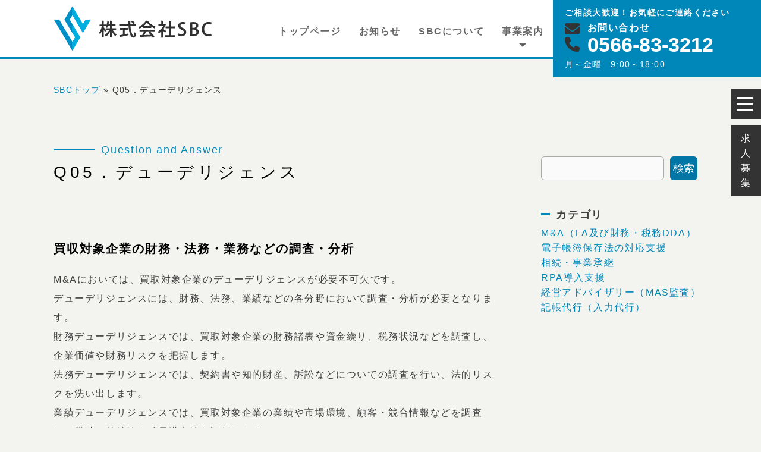

--- FILE ---
content_type: text/html; charset=UTF-8
request_url: https://smash-sbc.com/qa/qa-ma05/
body_size: 11633
content:
<!doctype html>
<html lang="ja">
<head>
<meta charset="UTF-8">
<meta name="viewport" content="width=device-width, initial-scale=1">
<meta name='robots' content='index, follow, max-image-preview:large, max-snippet:-1, max-video-preview:-1' />

	<!-- This site is optimized with the Yoast SEO plugin v26.8 - https://yoast.com/product/yoast-seo-wordpress/ -->
	<title>Q05．デューデリジェンス - 株式会社SBC</title>
	<link rel="canonical" href="https://smash-sbc.com/qa/qa-ma05/" />
	<meta property="og:locale" content="ja_JP" />
	<meta property="og:type" content="article" />
	<meta property="og:title" content="Q05．デューデリジェンス - 株式会社SBC" />
	<meta property="og:description" content="買収対象企業の財務・法務・業務などの調査・分析 M&amp;Aにおいては、買取対象企業のデューデリジェンスが必要不可欠です。デューデリジェンスには、財務、法務、業績などの各分野において調査・分析が必要となります。財務デュ [&hellip;]" />
	<meta property="og:url" content="https://smash-sbc.com/qa/qa-ma05/" />
	<meta property="og:site_name" content="株式会社SBC" />
	<meta property="article:modified_time" content="2023-10-12T15:27:05+00:00" />
	<meta property="og:image" content="https://smash-sbc.com/wp-content/uploads/2023/11/ogp2.jpg" />
	<meta property="og:image:width" content="1200" />
	<meta property="og:image:height" content="675" />
	<meta property="og:image:type" content="image/jpeg" />
	<meta name="twitter:card" content="summary_large_image" />
	<meta name="twitter:label1" content="推定読み取り時間" />
	<meta name="twitter:data1" content="1分" />
	<script type="application/ld+json" class="yoast-schema-graph">{"@context":"https://schema.org","@graph":[{"@type":["WebPage","QAPage"],"@id":"https://smash-sbc.com/qa/qa-ma05/","url":"https://smash-sbc.com/qa/qa-ma05/","name":"Q05．デューデリジェンス - 株式会社SBC","isPartOf":{"@id":"https://smash-sbc.com/#website"},"datePublished":"2023-08-08T10:05:17+00:00","dateModified":"2023-10-12T15:27:05+00:00","breadcrumb":{"@id":"https://smash-sbc.com/qa/qa-ma05/#breadcrumb"},"inLanguage":"ja","potentialAction":[{"@type":"ReadAction","target":["https://smash-sbc.com/qa/qa-ma05/"]}]},{"@type":"BreadcrumbList","@id":"https://smash-sbc.com/qa/qa-ma05/#breadcrumb","itemListElement":[{"@type":"ListItem","position":1,"name":"SBCトップ","item":"https://smash-sbc.com/"},{"@type":"ListItem","position":2,"name":"Q＆A","item":"https://smash-sbc.com/qa/"},{"@type":"ListItem","position":3,"name":"Q05．デューデリジェンス"}]},{"@type":"WebSite","@id":"https://smash-sbc.com/#website","url":"https://smash-sbc.com/","name":"株式会社SBC","description":"愛知県（名古屋・三河）で、M＆A、電子帳簿保存法、相続・事業承継 RPA支援、MAS支援、記帳代行（入力代行）に強い税理士をお探しなら","publisher":{"@id":"https://smash-sbc.com/#organization"},"potentialAction":[{"@type":"SearchAction","target":{"@type":"EntryPoint","urlTemplate":"https://smash-sbc.com/?s={search_term_string}"},"query-input":{"@type":"PropertyValueSpecification","valueRequired":true,"valueName":"search_term_string"}}],"inLanguage":"ja"},{"@type":"Organization","@id":"https://smash-sbc.com/#organization","name":"株式会社SBC","url":"https://smash-sbc.com/","logo":{"@type":"ImageObject","inLanguage":"ja","@id":"https://smash-sbc.com/#/schema/logo/image/","url":"https://smash-sbc.com/wp-content/uploads/2023/11/ogp.jpg","contentUrl":"https://smash-sbc.com/wp-content/uploads/2023/11/ogp.jpg","width":1200,"height":630,"caption":"株式会社SBC"},"image":{"@id":"https://smash-sbc.com/#/schema/logo/image/"}}]}</script>
	<!-- / Yoast SEO plugin. -->


<link rel='dns-prefetch' href='//www.googletagmanager.com' />
<link rel='dns-prefetch' href='//use.fontawesome.com' />
<link rel="alternate" type="application/rss+xml" title="株式会社SBC &raquo; フィード" href="https://smash-sbc.com/feed/" />
<link rel="alternate" title="oEmbed (JSON)" type="application/json+oembed" href="https://smash-sbc.com/wp-json/oembed/1.0/embed?url=https%3A%2F%2Fsmash-sbc.com%2Fqa%2Fqa-ma05%2F" />
<link rel="alternate" title="oEmbed (XML)" type="text/xml+oembed" href="https://smash-sbc.com/wp-json/oembed/1.0/embed?url=https%3A%2F%2Fsmash-sbc.com%2Fqa%2Fqa-ma05%2F&#038;format=xml" />
<style id='wp-img-auto-sizes-contain-inline-css'>
img:is([sizes=auto i],[sizes^="auto," i]){contain-intrinsic-size:3000px 1500px}
/*# sourceURL=wp-img-auto-sizes-contain-inline-css */
</style>
<link rel='stylesheet' id='wp-block-library-css' href='https://smash-sbc.com/wp-includes/css/dist/block-library/style.min.css?ver=6.9' media='all' />
<style id='wp-block-search-inline-css'>
.wp-block-search__button{margin-left:10px;word-break:normal}.wp-block-search__button.has-icon{line-height:0}.wp-block-search__button svg{height:1.25em;min-height:24px;min-width:24px;width:1.25em;fill:currentColor;vertical-align:text-bottom}:where(.wp-block-search__button){border:1px solid #ccc;padding:6px 10px}.wp-block-search__inside-wrapper{display:flex;flex:auto;flex-wrap:nowrap;max-width:100%}.wp-block-search__label{width:100%}.wp-block-search.wp-block-search__button-only .wp-block-search__button{box-sizing:border-box;display:flex;flex-shrink:0;justify-content:center;margin-left:0;max-width:100%}.wp-block-search.wp-block-search__button-only .wp-block-search__inside-wrapper{min-width:0!important;transition-property:width}.wp-block-search.wp-block-search__button-only .wp-block-search__input{flex-basis:100%;transition-duration:.3s}.wp-block-search.wp-block-search__button-only.wp-block-search__searchfield-hidden,.wp-block-search.wp-block-search__button-only.wp-block-search__searchfield-hidden .wp-block-search__inside-wrapper{overflow:hidden}.wp-block-search.wp-block-search__button-only.wp-block-search__searchfield-hidden .wp-block-search__input{border-left-width:0!important;border-right-width:0!important;flex-basis:0;flex-grow:0;margin:0;min-width:0!important;padding-left:0!important;padding-right:0!important;width:0!important}:where(.wp-block-search__input){appearance:none;border:1px solid #949494;flex-grow:1;font-family:inherit;font-size:inherit;font-style:inherit;font-weight:inherit;letter-spacing:inherit;line-height:inherit;margin-left:0;margin-right:0;min-width:3rem;padding:8px;text-decoration:unset!important;text-transform:inherit}:where(.wp-block-search__button-inside .wp-block-search__inside-wrapper){background-color:#fff;border:1px solid #949494;box-sizing:border-box;padding:4px}:where(.wp-block-search__button-inside .wp-block-search__inside-wrapper) .wp-block-search__input{border:none;border-radius:0;padding:0 4px}:where(.wp-block-search__button-inside .wp-block-search__inside-wrapper) .wp-block-search__input:focus{outline:none}:where(.wp-block-search__button-inside .wp-block-search__inside-wrapper) :where(.wp-block-search__button){padding:4px 8px}.wp-block-search.aligncenter .wp-block-search__inside-wrapper{margin:auto}.wp-block[data-align=right] .wp-block-search.wp-block-search__button-only .wp-block-search__inside-wrapper{float:right}
/*# sourceURL=https://smash-sbc.com/wp-includes/blocks/search/style.min.css */
</style>
<style id='global-styles-inline-css'>
:root{--wp--preset--aspect-ratio--square: 1;--wp--preset--aspect-ratio--4-3: 4/3;--wp--preset--aspect-ratio--3-4: 3/4;--wp--preset--aspect-ratio--3-2: 3/2;--wp--preset--aspect-ratio--2-3: 2/3;--wp--preset--aspect-ratio--16-9: 16/9;--wp--preset--aspect-ratio--9-16: 9/16;--wp--preset--color--black: #000000;--wp--preset--color--cyan-bluish-gray: #abb8c3;--wp--preset--color--white: #ffffff;--wp--preset--color--pale-pink: #f78da7;--wp--preset--color--vivid-red: #cf2e2e;--wp--preset--color--luminous-vivid-orange: #ff6900;--wp--preset--color--luminous-vivid-amber: #fcb900;--wp--preset--color--light-green-cyan: #7bdcb5;--wp--preset--color--vivid-green-cyan: #00d084;--wp--preset--color--pale-cyan-blue: #8ed1fc;--wp--preset--color--vivid-cyan-blue: #0693e3;--wp--preset--color--vivid-purple: #9b51e0;--wp--preset--gradient--vivid-cyan-blue-to-vivid-purple: linear-gradient(135deg,rgb(6,147,227) 0%,rgb(155,81,224) 100%);--wp--preset--gradient--light-green-cyan-to-vivid-green-cyan: linear-gradient(135deg,rgb(122,220,180) 0%,rgb(0,208,130) 100%);--wp--preset--gradient--luminous-vivid-amber-to-luminous-vivid-orange: linear-gradient(135deg,rgb(252,185,0) 0%,rgb(255,105,0) 100%);--wp--preset--gradient--luminous-vivid-orange-to-vivid-red: linear-gradient(135deg,rgb(255,105,0) 0%,rgb(207,46,46) 100%);--wp--preset--gradient--very-light-gray-to-cyan-bluish-gray: linear-gradient(135deg,rgb(238,238,238) 0%,rgb(169,184,195) 100%);--wp--preset--gradient--cool-to-warm-spectrum: linear-gradient(135deg,rgb(74,234,220) 0%,rgb(151,120,209) 20%,rgb(207,42,186) 40%,rgb(238,44,130) 60%,rgb(251,105,98) 80%,rgb(254,248,76) 100%);--wp--preset--gradient--blush-light-purple: linear-gradient(135deg,rgb(255,206,236) 0%,rgb(152,150,240) 100%);--wp--preset--gradient--blush-bordeaux: linear-gradient(135deg,rgb(254,205,165) 0%,rgb(254,45,45) 50%,rgb(107,0,62) 100%);--wp--preset--gradient--luminous-dusk: linear-gradient(135deg,rgb(255,203,112) 0%,rgb(199,81,192) 50%,rgb(65,88,208) 100%);--wp--preset--gradient--pale-ocean: linear-gradient(135deg,rgb(255,245,203) 0%,rgb(182,227,212) 50%,rgb(51,167,181) 100%);--wp--preset--gradient--electric-grass: linear-gradient(135deg,rgb(202,248,128) 0%,rgb(113,206,126) 100%);--wp--preset--gradient--midnight: linear-gradient(135deg,rgb(2,3,129) 0%,rgb(40,116,252) 100%);--wp--preset--font-size--small: 13px;--wp--preset--font-size--medium: 20px;--wp--preset--font-size--large: 36px;--wp--preset--font-size--x-large: 42px;--wp--preset--spacing--20: 0.44rem;--wp--preset--spacing--30: 0.67rem;--wp--preset--spacing--40: 1rem;--wp--preset--spacing--50: 1.5rem;--wp--preset--spacing--60: 2.25rem;--wp--preset--spacing--70: 3.38rem;--wp--preset--spacing--80: 5.06rem;--wp--preset--shadow--natural: 6px 6px 9px rgba(0, 0, 0, 0.2);--wp--preset--shadow--deep: 12px 12px 50px rgba(0, 0, 0, 0.4);--wp--preset--shadow--sharp: 6px 6px 0px rgba(0, 0, 0, 0.2);--wp--preset--shadow--outlined: 6px 6px 0px -3px rgb(255, 255, 255), 6px 6px rgb(0, 0, 0);--wp--preset--shadow--crisp: 6px 6px 0px rgb(0, 0, 0);}:where(.is-layout-flex){gap: 0.5em;}:where(.is-layout-grid){gap: 0.5em;}body .is-layout-flex{display: flex;}.is-layout-flex{flex-wrap: wrap;align-items: center;}.is-layout-flex > :is(*, div){margin: 0;}body .is-layout-grid{display: grid;}.is-layout-grid > :is(*, div){margin: 0;}:where(.wp-block-columns.is-layout-flex){gap: 2em;}:where(.wp-block-columns.is-layout-grid){gap: 2em;}:where(.wp-block-post-template.is-layout-flex){gap: 1.25em;}:where(.wp-block-post-template.is-layout-grid){gap: 1.25em;}.has-black-color{color: var(--wp--preset--color--black) !important;}.has-cyan-bluish-gray-color{color: var(--wp--preset--color--cyan-bluish-gray) !important;}.has-white-color{color: var(--wp--preset--color--white) !important;}.has-pale-pink-color{color: var(--wp--preset--color--pale-pink) !important;}.has-vivid-red-color{color: var(--wp--preset--color--vivid-red) !important;}.has-luminous-vivid-orange-color{color: var(--wp--preset--color--luminous-vivid-orange) !important;}.has-luminous-vivid-amber-color{color: var(--wp--preset--color--luminous-vivid-amber) !important;}.has-light-green-cyan-color{color: var(--wp--preset--color--light-green-cyan) !important;}.has-vivid-green-cyan-color{color: var(--wp--preset--color--vivid-green-cyan) !important;}.has-pale-cyan-blue-color{color: var(--wp--preset--color--pale-cyan-blue) !important;}.has-vivid-cyan-blue-color{color: var(--wp--preset--color--vivid-cyan-blue) !important;}.has-vivid-purple-color{color: var(--wp--preset--color--vivid-purple) !important;}.has-black-background-color{background-color: var(--wp--preset--color--black) !important;}.has-cyan-bluish-gray-background-color{background-color: var(--wp--preset--color--cyan-bluish-gray) !important;}.has-white-background-color{background-color: var(--wp--preset--color--white) !important;}.has-pale-pink-background-color{background-color: var(--wp--preset--color--pale-pink) !important;}.has-vivid-red-background-color{background-color: var(--wp--preset--color--vivid-red) !important;}.has-luminous-vivid-orange-background-color{background-color: var(--wp--preset--color--luminous-vivid-orange) !important;}.has-luminous-vivid-amber-background-color{background-color: var(--wp--preset--color--luminous-vivid-amber) !important;}.has-light-green-cyan-background-color{background-color: var(--wp--preset--color--light-green-cyan) !important;}.has-vivid-green-cyan-background-color{background-color: var(--wp--preset--color--vivid-green-cyan) !important;}.has-pale-cyan-blue-background-color{background-color: var(--wp--preset--color--pale-cyan-blue) !important;}.has-vivid-cyan-blue-background-color{background-color: var(--wp--preset--color--vivid-cyan-blue) !important;}.has-vivid-purple-background-color{background-color: var(--wp--preset--color--vivid-purple) !important;}.has-black-border-color{border-color: var(--wp--preset--color--black) !important;}.has-cyan-bluish-gray-border-color{border-color: var(--wp--preset--color--cyan-bluish-gray) !important;}.has-white-border-color{border-color: var(--wp--preset--color--white) !important;}.has-pale-pink-border-color{border-color: var(--wp--preset--color--pale-pink) !important;}.has-vivid-red-border-color{border-color: var(--wp--preset--color--vivid-red) !important;}.has-luminous-vivid-orange-border-color{border-color: var(--wp--preset--color--luminous-vivid-orange) !important;}.has-luminous-vivid-amber-border-color{border-color: var(--wp--preset--color--luminous-vivid-amber) !important;}.has-light-green-cyan-border-color{border-color: var(--wp--preset--color--light-green-cyan) !important;}.has-vivid-green-cyan-border-color{border-color: var(--wp--preset--color--vivid-green-cyan) !important;}.has-pale-cyan-blue-border-color{border-color: var(--wp--preset--color--pale-cyan-blue) !important;}.has-vivid-cyan-blue-border-color{border-color: var(--wp--preset--color--vivid-cyan-blue) !important;}.has-vivid-purple-border-color{border-color: var(--wp--preset--color--vivid-purple) !important;}.has-vivid-cyan-blue-to-vivid-purple-gradient-background{background: var(--wp--preset--gradient--vivid-cyan-blue-to-vivid-purple) !important;}.has-light-green-cyan-to-vivid-green-cyan-gradient-background{background: var(--wp--preset--gradient--light-green-cyan-to-vivid-green-cyan) !important;}.has-luminous-vivid-amber-to-luminous-vivid-orange-gradient-background{background: var(--wp--preset--gradient--luminous-vivid-amber-to-luminous-vivid-orange) !important;}.has-luminous-vivid-orange-to-vivid-red-gradient-background{background: var(--wp--preset--gradient--luminous-vivid-orange-to-vivid-red) !important;}.has-very-light-gray-to-cyan-bluish-gray-gradient-background{background: var(--wp--preset--gradient--very-light-gray-to-cyan-bluish-gray) !important;}.has-cool-to-warm-spectrum-gradient-background{background: var(--wp--preset--gradient--cool-to-warm-spectrum) !important;}.has-blush-light-purple-gradient-background{background: var(--wp--preset--gradient--blush-light-purple) !important;}.has-blush-bordeaux-gradient-background{background: var(--wp--preset--gradient--blush-bordeaux) !important;}.has-luminous-dusk-gradient-background{background: var(--wp--preset--gradient--luminous-dusk) !important;}.has-pale-ocean-gradient-background{background: var(--wp--preset--gradient--pale-ocean) !important;}.has-electric-grass-gradient-background{background: var(--wp--preset--gradient--electric-grass) !important;}.has-midnight-gradient-background{background: var(--wp--preset--gradient--midnight) !important;}.has-small-font-size{font-size: var(--wp--preset--font-size--small) !important;}.has-medium-font-size{font-size: var(--wp--preset--font-size--medium) !important;}.has-large-font-size{font-size: var(--wp--preset--font-size--large) !important;}.has-x-large-font-size{font-size: var(--wp--preset--font-size--x-large) !important;}
/*# sourceURL=global-styles-inline-css */
</style>

<style id='classic-theme-styles-inline-css'>
/*! This file is auto-generated */
.wp-block-button__link{color:#fff;background-color:#32373c;border-radius:9999px;box-shadow:none;text-decoration:none;padding:calc(.667em + 2px) calc(1.333em + 2px);font-size:1.125em}.wp-block-file__button{background:#32373c;color:#fff;text-decoration:none}
/*# sourceURL=/wp-includes/css/classic-themes.min.css */
</style>
<style id='font-awesome-svg-styles-default-inline-css'>
.svg-inline--fa {
  display: inline-block;
  height: 1em;
  overflow: visible;
  vertical-align: -.125em;
}
/*# sourceURL=font-awesome-svg-styles-default-inline-css */
</style>
<link rel='stylesheet' id='font-awesome-svg-styles-css' href='https://smash-sbc.com/wp-content/uploads/font-awesome/v6.4.0/css/svg-with-js.css' media='all' />
<style id='font-awesome-svg-styles-inline-css'>
   .wp-block-font-awesome-icon svg::before,
   .wp-rich-text-font-awesome-icon svg::before {content: unset;}
/*# sourceURL=font-awesome-svg-styles-inline-css */
</style>
<link rel='stylesheet' id='contact-form-7-css' href='https://smash-sbc.com/wp-content/plugins/contact-form-7/includes/css/styles.css?ver=6.1.4' media='all' />
<link rel='stylesheet' id='cf7msm_styles-css' href='https://smash-sbc.com/wp-content/plugins/contact-form-7-multi-step-module/resources/cf7msm.css?ver=4.5' media='all' />
<link rel='stylesheet' id='sbc-style-css' href='https://smash-sbc.com/wp-content/themes/sbc/style.css?ver=1.0.0' media='all' />
<link rel='stylesheet' id='font-awesome-official-css' href='https://use.fontawesome.com/releases/v6.4.0/css/all.css' media='all' integrity="sha384-iw3OoTErCYJJB9mCa8LNS2hbsQ7M3C0EpIsO/H5+EGAkPGc6rk+V8i04oW/K5xq0" crossorigin="anonymous" />
<link rel='stylesheet' id='slb_core-css' href='https://smash-sbc.com/wp-content/plugins/simple-lightbox/client/css/app.css?ver=2.9.4' media='all' />
<link rel='stylesheet' id='font-awesome-official-v4shim-css' href='https://use.fontawesome.com/releases/v6.4.0/css/v4-shims.css' media='all' integrity="sha384-TjXU13dTMPo+5ZlOUI1IGXvpmajjoetPqbUJqTx+uZ1bGwylKHNEItuVe/mg/H6l" crossorigin="anonymous" />
<link rel='stylesheet' id='wp-block-heading-css' href='https://smash-sbc.com/wp-includes/blocks/heading/style.min.css?ver=6.9' media='all' />
<link rel='stylesheet' id='wp-block-paragraph-css' href='https://smash-sbc.com/wp-includes/blocks/paragraph/style.min.css?ver=6.9' media='all' />
<script src="https://smash-sbc.com/wp-includes/js/jquery/jquery.min.js?ver=3.7.1" id="jquery-core-js"></script>
<script src="https://smash-sbc.com/wp-includes/js/jquery/jquery-migrate.min.js?ver=3.4.1" id="jquery-migrate-js"></script>

<!-- Site Kit によって追加された Google タグ（gtag.js）スニペット -->
<!-- Google アナリティクス スニペット (Site Kit が追加) -->
<script src="https://www.googletagmanager.com/gtag/js?id=GT-5DCTT2B" id="google_gtagjs-js" async></script>
<script id="google_gtagjs-js-after">
window.dataLayer = window.dataLayer || [];function gtag(){dataLayer.push(arguments);}
gtag("set","linker",{"domains":["smash-sbc.com"]});
gtag("js", new Date());
gtag("set", "developer_id.dZTNiMT", true);
gtag("config", "GT-5DCTT2B");
//# sourceURL=google_gtagjs-js-after
</script>
<link rel="https://api.w.org/" href="https://smash-sbc.com/wp-json/" /><link rel="alternate" title="JSON" type="application/json" href="https://smash-sbc.com/wp-json/wp/v2/qa/351" /><link rel="EditURI" type="application/rsd+xml" title="RSD" href="https://smash-sbc.com/xmlrpc.php?rsd" />
<meta name="generator" content="Site Kit by Google 1.171.0" />		<style type="text/css">
					.site-title,
			.site-description {
				position: absolute;
				clip: rect(1px, 1px, 1px, 1px);
				}
					</style>
		<style id="custom-background-css">
body.custom-background { background-color: #f3f3f0; }
</style>
	<link rel="stylesheet" href="https://smash-sbc.com/wp-content/themes/sbc/css/page.css" type="text/css" />
<link rel="stylesheet" href="https://smash-sbc.com/wp-content/themes/sbc/css/base.css" type="text/css" />
<link rel="stylesheet" href="https://smash-sbc.com/wp-content/themes/sbc/css/blog.css" type="text/css" />
<link rel="stylesheet" href="https://smash-sbc.com/wp-content/themes/sbc/css/animate.css" type="text/css" />
<link rel="stylesheet" href="https://smash-sbc.com/wp-content/themes/sbc/css/jquery.fs.boxer.css" type="text/css" />
<link rel="stylesheet" href="https://smash-sbc.com/wp-content/themes/sbc/css/featherlight.css" type="text/css" />
<link rel="stylesheet" href="https://fonts.googleapis.com/css?family=M+PLUS+Rounded+1c">
<link rel="shortcut icon" type="image/icon" href="favicon.ico">
<link rel="shortcut icon" href="https://smash-sbc.com/wp-content/themes/sbc/images/favicon.ico">
<link rel="apple-touch-icon" href="https://smash-sbc.com/wp-content/themes/sbc/images/apple-touch-icon.png">
<link rel="icon" type="image/png" href="https://smash-sbc.com/wp-content/themes/sbc/images/android-chrome-192x192.png">
</head>

<body class="wp-singular qa-template-default single single-qa postid-351 single-format-standard custom-background wp-custom-logo wp-theme-sbc">
<div id="page" class="site">
  <a class="skip-link screen-reader-text" href="#primary">Skip to content</a>
  <header id="masthead" class="site-header">
    <div class="site-header-inner">
      <div class="site-branding">
			<a href="https://smash-sbc.com/" class="custom-logo-link" rel="home"><img width="268" height="76" src="https://smash-sbc.com/wp-content/uploads/2023/07/logo_header.png" class="custom-logo" alt="株式会社SBC" decoding="async" /></a>				<p class="site-title"><a href="https://smash-sbc.com/" rel="home">株式会社SBC</a></p>
								<p class="site-description">愛知県（名古屋・三河）で、M＆A、電子帳簿保存法、相続・事業承継 RPA支援、MAS支援、記帳代行（入力代行）に強い税理士をお探しなら</p>
			      </div><!-- .site-branding -->

      <nav id="site-navigation" class="main-navigation">
        <button class="menu-toggle" aria-controls="primary-menu" aria-expanded="false">Primary Menu</button>
			<div class="menu-main-container"><ul id="primary-menu" class="menu"><li id="menu-item-77" class="menu-item menu-item-type-post_type menu-item-object-page menu-item-home menu-item-77"><a href="https://smash-sbc.com/">トップページ</a></li>
<li id="menu-item-78" class="menu-item menu-item-type-post_type menu-item-object-page current_page_parent menu-item-78"><a href="https://smash-sbc.com/information/">お知らせ</a></li>
<li id="menu-item-79" class="menu-item menu-item-type-post_type menu-item-object-page menu-item-79"><a href="https://smash-sbc.com/about/">SBCについて</a></li>
<li id="menu-item-80" class="menu-item menu-item-type-custom menu-item-object-custom menu-item-home menu-item-has-children menu-item-80"><a href="http://smash-sbc.com/">事業案内</a>
<ul class="sub-menu">
	<li id="menu-item-81" class="menu-item menu-item-type-post_type menu-item-object-page menu-item-81"><a href="https://smash-sbc.com/?page_id=24">M&amp;A（FA及び財務・税務DD）</a></li>
	<li id="menu-item-2057" class="menu-item menu-item-type-custom menu-item-object-custom menu-item-2057"><a href="https://smash-sbc.com/%e8%a3%9c%e5%8a%a9%e9%87%91%e7%94%b3%e8%ab%8b%e6%94%af%e6%8f%b4/">補助金申請支援</a></li>
	<li id="menu-item-83" class="menu-item menu-item-type-post_type menu-item-object-page menu-item-83"><a href="https://smash-sbc.com/?page_id=28">相続・事業承継</a></li>
	<li id="menu-item-84" class="menu-item menu-item-type-post_type menu-item-object-page menu-item-84"><a href="https://smash-sbc.com/service-rpa/">RPA導入支援</a></li>
	<li id="menu-item-85" class="menu-item menu-item-type-post_type menu-item-object-page menu-item-85"><a href="https://smash-sbc.com/?page_id=32">経営アドバイザリー（MAS監査）</a></li>
	<li id="menu-item-86" class="menu-item menu-item-type-post_type menu-item-object-page menu-item-86"><a href="https://smash-sbc.com/?page_id=34">記帳代行（入力代行）</a></li>
</ul>
</li>
</ul></div>      </nav><!-- #site-navigation -->
        <div class="contact-add">
          <p>ご相談大歓迎！<br>お気軽にご連絡ください</p>
          <p class="contactadd-contact"><i class="fa-solid fa-envelope"></i><a href="https://smash-sbc.com/contact/"><span>お問い合わせ</span></a></p>
          <p class="contactadd-tel"><i class="fa-solid fa-phone"></i><a href="tel:0566833212"><span>0566-83-3212</span></a></p>
          <p class="contactadd-time">月～金曜　9:00～18:00</p>
        </div>
      </div><!-- .site-header-inner -->
      <div class="sitemap-menu">
        <a href="javascript:void(0)" data-featherlight="#sitemap"><i class="fa-solid fa-bars" style="color: #ffffff;"></i></a>
      </div>
      <div class="featherlight-sample" id="sitemap">
        <ul>
          <li><a href="https://smash-sbc.com/">トップページ</a></li>
          <li><a href="https://smash-sbc.com/information/">お知らせ</a></li>
          <li><a href="https://smash-sbc.com/about/">SBCについて</a></li>
          <li>事業案内</li>
          <li class="sitemap-sub"><a href="https://smash-sbc.com/lp-ma/">M＆A（FA及び財務・税務DD）</a></li>
          <li class="sitemap-sub"><a href="https://smash-sbc.com/lp-subsidy/">補助金申請支援</a></li>
          <li class="sitemap-sub"><a href="https://smash-sbc.com/lp-inheritance/">相続・事業承継</a></li>
          <li class="sitemap-sub"><a href="https://smash-sbc.com/service-rpa/">RPA導入支援</a></li>
          <li class="sitemap-sub"><a href="https://smash-sbc.com/lp-advisory/">経営アドバイザリー（MAS監査）</a></li>
          <li class="sitemap-sub"><a href="https://smash-sbc.com/lp-bookkeeping/">記帳代行（入力代行）</a></li>
          <li><a href="https://smash-sbc.com/group/">グループ案内</a></li>
          <li><a href="https://smash-sbc.com/recruit/">求人募集</a></li>
          <li><a href="https://smash-sbc.com/contact/">お問い合わせ</a></li>
          <li><a href="https://smash-sbc.com/privacypolicy/">個人情報保護方針</a></li>
          <li><a href="https://smash-sbc.com/sitemap/">サイトマップ</a></li>
          <li>SMASHグループ</li>
          <li class="sitemap-sub"><a href="https://www.smash-keiei.com/" target="_blank">税理士法人スマッシュ経営</a></li>
          <li class="sitemap-sub"><a href="https://www.smash-realty.com/" target="_blank">株式会社スマッシュ不動産</a></li>
          <li class="sitemap-sub"><a href="https://www.smash-keiei.com/" target="_blank">社会保険労務士法人スマッシュ労務</a></li>
          <li class="sitemap-sub"><a href="https://www.smash-keiei.com/" target="_blank">行政書士法人スマッシュ申請代行</a></li>
        </ul>
      </div>
      <div class="recruit-menu">
		  <a href="https://smash-sbc.com/recruit/">求人募集</a>
	  </div>

    </header><!-- #masthead -->

  <div class="breadcrumb">
    <p id="breadcrumbs"><span><span><a href="https://smash-sbc.com/">SBCトップ</a></span> » Q05．デューデリジェンス</span></p>
  </div>
  <div class="site-inner">
    <main id="primary" class="site-main">
      
<article id="post-351" class="post-351 qa type-qa status-publish format-standard hentry qa_category-ma">
	<header class="entry-header">
		<h1 class="entry-title qa-title">Q05．デューデリジェンス</h1>	</header><!-- .entry-header -->
	
	
	<div class="entry-content">
		
<h3 class="wp-block-heading">買収対象企業の財務・法務・業務などの調査・分析</h3>



<p class="q-read">M&amp;Aにおいては、買取対象企業のデューデリジェンスが必要不可欠です。<br>デューデリジェンスには、財務、法務、業績などの各分野において調査・分析が必要となります。<br>財務デューデリジェンスでは、買取対象企業の財務諸表や資金繰り、税務状況などを調査し、企業価値や財務リスクを把握します。<br>法務デューデリジェンスでは、契約書や知的財産、訴訟などについての調査を行い、法的リスクを洗い出します。<br>業績デューデリジェンスでは、買取対象企業の業績や市場環境、顧客・競合情報などを調査し、業績の持続性や成長潜在性を評価します。<br>これらの調査・分析によって、買取対象企業の本質的な価値を評価し、買収や合併の成功につながる戦略的な判断を行うことができます。</p>
		<div class="qa-link">
			<!--<h3>− よくお問い合わせのあるご質問 TOP3</h3>
			<ul>
				<li><a href="">企業価値評価：買収対象企業の企業価値評価や株価算定</a></li>
				<li><a href="">買収資金調達：M＆Aに必要な資金調達方法の検討と実行</a></li>
				<li><a href="">交渉戦術：買収・合併交渉の戦術や条件設定に関するアドバイス</a></li>
			</ul>-->
			<p>− <a href="javascript:history.back()">前のページに戻る</a><br>
				− <a href="https://smash-sbc.com/contact/">その他のご質問、お問い合わせはお気軽に</a></p>
		</div>
	</div><!-- .entry-content -->

	</article><!-- #post-351 -->

	<nav class="navigation post-navigation" aria-label="投稿">
		<h2 class="screen-reader-text">投稿ナビゲーション</h2>
		<div class="nav-links"><div class="nav-previous"><a href="https://smash-sbc.com/qa/qa-ma04/" rel="prev"><span class="nav-subtitle">Previous:</span> <span class="nav-title">Q04．交渉戦術</span></a></div><div class="nav-next"><a href="https://smash-sbc.com/qa/qa-ma06/" rel="next"><span class="nav-subtitle">Next:</span> <span class="nav-title">Q06．シナジー効果の分析</span></a></div></div>
	</nav>  </main><!-- #main -->


<aside id="secondary" class="widget-area">
	<li id="block-7" class="widget widget_block widget_search"><form role="search" method="get" action="https://smash-sbc.com/" class="wp-block-search__button-outside wp-block-search__text-button wp-block-search"    ><label class="wp-block-search__label" for="wp-block-search__input-1" >検索</label><div class="wp-block-search__inside-wrapper" ><input class="wp-block-search__input" id="wp-block-search__input-1" placeholder="" value="" type="search" name="s" required /><button aria-label="検索" class="wp-block-search__button wp-element-button" type="submit" >検索</button></div></form></li>
<li id="block-8" class="widget widget_block">
<h2 class="wp-block-heading">カテゴリ</h2>
</li>
<li id="block-9" class="widget widget_block widget_text">
<p><a href="https://smash-sbc.com/qa_category/ma/"></a><a href="https://smash-sbc.com/qa_category/ma/">M&amp;A（FA及び財務・税務DDA）</a><br><a href="https://smash-sbc.com/qa_category/electricbook/">電子帳簿保存法の対応支援</a><br><a href="https://smash-sbc.com/qa_category/inheritance/">相続・事業承継</a><br><a href="https://smash-sbc.com/qa_category/rpa/">RPA導入支援</a><br><a href="https://smash-sbc.com/qa_category/mas/">経営アドバイザリー（MAS監査）</a><br><a href="https://smash-sbc.com/qa_category/bookkeepingagency/">記帳代行（入力代行）</a></p>
</li>
</aside><!-- #secondary -->
  <div class="contactus">
    <div class="btn">
      <ul class="service">
        <li><a href="https://smash-sbc.com/service-ma/">M&A</a></li>
        <li><a href="https://smash-sbc.com/%e8%a3%9c%e5%8a%a9%e9%87%91%e7%94%b3%e8%ab%8b%e6%94%af%e6%8f%b4/">補助金申請支援</a></li>
        <li><a href="https://smash-sbc.com/service-inheritance/">相続・事業承継</a></li>
        <li><a href="https://smash-sbc.com/service-rpa/">RPA導入支援</a></li>
        <li><a href="https://smash-sbc.com/service-mas/">経営アドバイザリー</a></li>
        <li><a href="https://smash-sbc.com/service-bookkeeping-agency/">記帳代行</a></li>
      </ul>
    </div>
    <div class="contactus-inner">
      <div class="contactus-add">
        <p>お悩みは全てお気軽にご相談ください！</p>
        <p class="contactus-tel"><i class="fa-solid fa-phone"></i><a href="tel:0566833212"><span>0566-83-3212</span></a></p>
        <p class="contactus-time">受付時間：月?土曜  9：00?18：00</p>
        <p class="contactus-contact"><i class="fa-solid fa-envelope"></i><a href="https://smash-sbc.com/contact/"><span>メールフォームは24時間受け付けています！</span></a></p>
        <ul class="label">
          <li>ご相談無料</li>
          <li>全国対応</li>
          <li>秘密厳守</li>
          <li>オンライン対応</li>
        </ul>
      </div>
    </div>
  </div>
  </div><!-- .site-inner -->

  <footer id="colophon" class="site-footer">
    <div class="site-footer-inner">
      <div class="fBox01">
        <a href="https://smash-sbc.com/"><img src="https://smash-sbc.com/wp-content/themes/sbc/images/common/logo_footer.png" alt="株式会社SBC"></a><br>
        <p>〒472-0035 愛知県知立市長田1-11<br>
        TEL 0566-83-3212</p>
        <p>＜名古屋オフィス＞<br>
        〒456-0002 名古屋市熱田区金山町1-7-5<br>
        電波学園金山ビル9F<br>
        TEL 052-908-7077</p>
      </div>
      <div class="fBox02">
        <li id="block-16" class="widget widget_block"><div class="menu-footer01-container">
            <ul id="menu-footer01" class="menu">
              <li><a href="https://smash-sbc.com/">トップページ</a></li>
              <li><a href="https://smash-sbc.com/information/">お知らせ</a></li>
              <li><a href="https://smash-sbc.com/about/">SBCについて</a></li>
              <li><a href="https://smash-sbc.com/group/">グループ案内</a></li>
              <li><a href="https://smash-sbc.com/recruit/">求人募集</a></li>
              <li><a href="https://smash-sbc.com/contact/">お問い合わせ</a></li>
              <li><a rel="privacy-policy" href="https://smash-sbc.com/privacypolicy/">個人情報保護方針</a></li>
              <li><a href="https://smash-sbc.com/sitemap/">サイトマップ</a></li>
            </ul>
          </div></li>
      </div>
      <div class="fBox03">
        <li id="block-17" class="widget widget_block"><h2 class="widgettitle">事業案内</h2>
          <div class="menu-footer02-container">
            <ul id="menu-footer02" class="menu">
              <li><a href="https://smash-sbc.com/service-ma/">− M＆A（FA及び財務・税務DD）</a></li>
              <li><a href="https://smash-sbc.com/service-electric-book/">− 電子帳簿保存法の対応支援</a></li>
              <li><a href="https://smash-sbc.com/service-inheritance/">− 相続・事業承継</a></li>
              <li><a href="https://smash-sbc.com/service-rpa/">− RPA導入支援</a></li>
              <li><a href="https://smash-sbc.com/service-mas/">− 経営アドバイザリー（MAS監査）</a></li>
              <li><a href="https://smash-sbc.com/service-bookkeeping-agency/">− 記帳代行(入力代行)</a></li>
            </ul>
          </div></li>
      </div>
      <div class="fBox04">
        <li id="block-18" class="widget widget_block"><!--<h2 class="widgettitle">SMASHグループ</h2>
          <div class="menu-footer03-container">
            <ul id="menu-footer03" class="menu">
              <li><a target="_blank" rel="noopener" href="https://www.smash-keiei.com/">税理士法人スマッシュ経営</a></li>
              <li><a target="_blank" rel="noopener" href="https://www.smash-realty.com/">株式会社スマッシュ不動産</a></li>
              <li><a target="_blank" rel="noopener" href="https://www.smash-keiei.com/">社会保険労務士法人スマッシュ労務</a></li>
              <li><a target="_blank" rel="noopener" href="https://www.smash-keiei.com/">行政書士法人スマッシュ申請代行</a></li>
            </ul>
          </div>-->
          <div class="menu-footer04-container">
            <ul id="menu-footer04" class="menu">
              <li><a href="https://smash-gr.com/group/hd.php" target="_blank">株式会社SMASH HD</a></li>
              <li><a href="https://smash-gr.com/group/management.php" target="_blank">税理士法人スマッシュ経営</a></li>
              <li><a href="https://smash-gr.com/group/sbc.php" target="_blank">株式会社SBC</a></li>
              <li><a href="https://smash-gr.com/group/daikou.php" target="_blank">行政書士法人SMASH申請代行</a></li>
              <li><a href="https://smash-gr.com/group/realestate.php" target="_blank">株式会社スマッシュ不動産</a></li>
              <li><a href="https://smash-gr.com/group/roumu.php" target="_blank">社会保険労務士法人SMASH ROUMU</a></li>
              <li><a href="https://smash-gr.com/group/mdcpa.php" target="_blank">森大輔公認会計士事務所<br>(MD C.P.A Office)</a></li>
            </ul>
          </div></li>
      </div>
      <address>© 2023 SBC Co., Ltd.</address>
    </div><!-- .site-footer-inner -->
  </footer><!-- #colophon -->
</div><!-- #page -->

<script type="speculationrules">
{"prefetch":[{"source":"document","where":{"and":[{"href_matches":"/*"},{"not":{"href_matches":["/wp-*.php","/wp-admin/*","/wp-content/uploads/*","/wp-content/*","/wp-content/plugins/*","/wp-content/themes/sbc/*","/*\\?(.+)"]}},{"not":{"selector_matches":"a[rel~=\"nofollow\"]"}},{"not":{"selector_matches":".no-prefetch, .no-prefetch a"}}]},"eagerness":"conservative"}]}
</script>
<script src="https://smash-sbc.com/wp-includes/js/dist/hooks.min.js?ver=dd5603f07f9220ed27f1" id="wp-hooks-js"></script>
<script src="https://smash-sbc.com/wp-includes/js/dist/i18n.min.js?ver=c26c3dc7bed366793375" id="wp-i18n-js"></script>
<script id="wp-i18n-js-after">
wp.i18n.setLocaleData( { 'text direction\u0004ltr': [ 'ltr' ] } );
//# sourceURL=wp-i18n-js-after
</script>
<script src="https://smash-sbc.com/wp-content/plugins/contact-form-7/includes/swv/js/index.js?ver=6.1.4" id="swv-js"></script>
<script id="contact-form-7-js-translations">
( function( domain, translations ) {
	var localeData = translations.locale_data[ domain ] || translations.locale_data.messages;
	localeData[""].domain = domain;
	wp.i18n.setLocaleData( localeData, domain );
} )( "contact-form-7", {"translation-revision-date":"2025-11-30 08:12:23+0000","generator":"GlotPress\/4.0.3","domain":"messages","locale_data":{"messages":{"":{"domain":"messages","plural-forms":"nplurals=1; plural=0;","lang":"ja_JP"},"This contact form is placed in the wrong place.":["\u3053\u306e\u30b3\u30f3\u30bf\u30af\u30c8\u30d5\u30a9\u30fc\u30e0\u306f\u9593\u9055\u3063\u305f\u4f4d\u7f6e\u306b\u7f6e\u304b\u308c\u3066\u3044\u307e\u3059\u3002"],"Error:":["\u30a8\u30e9\u30fc:"]}},"comment":{"reference":"includes\/js\/index.js"}} );
//# sourceURL=contact-form-7-js-translations
</script>
<script id="contact-form-7-js-before">
var wpcf7 = {
    "api": {
        "root": "https:\/\/smash-sbc.com\/wp-json\/",
        "namespace": "contact-form-7\/v1"
    }
};
//# sourceURL=contact-form-7-js-before
</script>
<script src="https://smash-sbc.com/wp-content/plugins/contact-form-7/includes/js/index.js?ver=6.1.4" id="contact-form-7-js"></script>
<script id="cf7msm-js-extra">
var cf7msm_posted_data = [];
//# sourceURL=cf7msm-js-extra
</script>
<script src="https://smash-sbc.com/wp-content/plugins/contact-form-7-multi-step-module/resources/cf7msm.min.js?ver=4.5" id="cf7msm-js"></script>
<script src="https://smash-sbc.com/wp-content/themes/sbc/js/navigation.js?ver=1.0.0" id="sbc-navigation-js"></script>
<script type="text/javascript" id="slb_context">/* <![CDATA[ */if ( !!window.jQuery ) {(function($){$(document).ready(function(){if ( !!window.SLB ) { {$.extend(SLB, {"context":["public","user_guest"]});} }})})(jQuery);}/* ]]> */</script>

<script src="https://smash-sbc.com/wp-content/themes/sbc/js/customizer.js" type="text/javascript"></script>
<script src="https://smash-sbc.com/wp-content/themes/sbc/js/featherlight.min.js" type="text/javascript"></script>
<script src="https://smash-sbc.com/wp-content/themes/sbc/js/jquery.fs.boxer.js" type="text/javascript"></script>
<script src="https://smash-sbc.com/wp-content/themes/sbc/js/navigation.js" type="text/javascript"></script>
<script src="https://smash-sbc.com/wp-content/themes/sbc/js/script.js" type="text/javascript"></script>
<script src="https://smash-sbc.com/wp-content/themes/sbc/js/scrollreveal.js" type="text/javascript"></script>
<script src="https://kit.fontawesome.com/e363e34700.js" crossorigin="anonymous"></script>

<!-- Q&A -->
<script src="https://smash-sbc.com/wp-content/themes/sbc/js/accordion.js"></script>
<script type="text/javascript">
jQuery.noConflict();
var $ = jQuery;
$(window).on('load',function(){
	$('.click_accord .accord_inner').hide();
	$('.click_accord .accord_trigger').click(function(){
		$('.accord_inner').slideToggle('fast');
	});
});
</script>
<script type="text/javascript">
$(function(){
	$(".comBox dt").click(function(){
		if($(this).next().is(":hidden")){
			$('.comBox dt').removeClass('on').next().slideUp();
			$(this).next().slideDown();
			$(this).addClass("on");	
		}
		else {
			$(this).next().slideUp();
			$(this).removeClass("on");	
		}
	});
});
</script>

<!-- リンク -->
<script type="text/javascript">
$(window).on('load', function() {
    if  (navigator.userAgent.match(/iPhone|iPad|Android.+Mobile/)) {
        $('.sp__link').attr('href','tel:0566-83-3212')
    }
});
</script>

<!-- カウントダウン -->
<script type="text/javascript">
	{
  const update = () => {
    // 日本時間の timezone 付きで指定
    const targetTime = new Date('2024-01-01T00:00+09:00').getTime();
    const diff = targetTime - Date.now();
    const numbers = [
      diff / 1000 / 60 / 60 / 24,
      (diff / 1000 / 60 / 60) % 24,
      (diff / 1000 / 60) % 60,
      (diff / 1000) % 60,
    ];
    Array.from(document.querySelectorAll('#remain > .num'), (elm, i) => {
      elm.textContent = `${Math.floor(numbers[i])}`.padStart(2, 0);
    });
  };
  update();
  setInterval(update, 1000);
}
</script>

</body>
</html>



--- FILE ---
content_type: text/css
request_url: https://smash-sbc.com/wp-content/themes/sbc/css/page.css
body_size: 9848
content:
@charset “utf-8”;

/* 共通 */
.site-main h1,
.blog h1,
.post-type-archive-qa h1.entry-title,
.single-qa h1.qa-title {
	position: relative;
	display: block;
	margin: 0 0 80px 0;
	color: #000;
	font-size: 2.6rem !important;
	font-weight: normal !important;
	letter-spacing: 0.2em;
}
.site-main h1::before,
.blog h1::before,
.post-type-archive-qa h1.entry-title::before,
.single-qa h1.qa-title::before,
.tax-qa_category h1.page-title::before{
	position: absolute;
	top: -30px;
	left: 0;
	display: inline-block;
	padding: 0 0 0 80px;
	color: #0087ba;
	font-size: 1.8rem;
	font-weight: normal;
	background: url(../images/common/line_title.png) no-repeat left center;
	letter-spacing: 0.1em;
}
 /* お知らせ */
.blog .site-main h1::before {
	content: 'Information';
}
 /* SBCについて */
.page-id-20 .site-main h1::before {
	content: 'About SBC';
}
 /* M&A */
.page-id-24 .site-main h1::before {
	content: 'Mergers and Acquisitions';
}
 /* 電子等簿保存法 */
.page-id-26 .site-main h1::before {
	content: 'Electronic Record Retention Law';
}
 /* 相続・事業承継 */
.page-id-28 .site-main h1::before {
	content: 'Inheritance / Business Succession';
}
 /* RPA */
.page-id-30 .site-main h1::before {
	content: 'Robotic Process Automation Support';
}
/* MAS支援 */
.page-id-32 .site-main h1::before {
	content: 'Management Advisory Servise';
}
/* 記帳代行 */
.page-id-34 .site-main h1::before {
	content: 'Bookkeeping Agency';
}
 /* グループ案内 */
.page-id-36 .site-main h1::before {
	content: 'Group Information';
}
 /* Q&A */
.single-qa h1.qa-title::before,
.post-type-archive-qa h1.entry-title::before,
.tax-qa_category h1.page-title::before{
	content: 'Question and Answer';
}
 /* 求人 */
.page-id-1947 .site-main h1::before {
	content: 'Recruit';
}
 /* お問い合わせ */
.page-id-38 .site-main h1::before,
.page-id-40 .site-main h1::before,
.page-id-42 .site-main h1::before {
	content: 'Contact Us';
}
/* 個人情報保護法 */
.page-id-3 .site-main h1::before {
	content: 'Privacy Policy';
}
 /* サイトマップ */
.page-id-44 .site-main h1::before {
	content: 'Sitemap';
}
.error404 h1,
.single h1,
.tax-qa_category h1.page-title {
	position: relative;
	display: block;
	margin: 0 0 80px 0;
	color: #000;
	font-size: 2.8rem !important;
	font-weight: normal !important;
	letter-spacing: 0.2em;
}
.entry-content h2 {
	position: relative;
	display: inline-block;
	width: 100%;
	margin: 60px 0 40px 0 !important;
	padding: 0 0 20px 0 !important;
	color: #000;
	font-size: 2.0rem !important;
	font-weight: normal;
	text-align: center;
	letter-spacing: 0.2em;
}
.entry-content h2:before {
	position: absolute;
	bottom: -10px;
	left: calc(50% - 50px);
	width: 100px;
	height: 1px;
	content: '';
	background: #888;
}


/* SBCについて */
.topimage {
	position: absolute;
	top: -120px;
	right: 0;
}
.about-read {
	width: 740px;
	float: left;
}
.about-name {
	width: 300px;
	height: 330px;
	background: url(../images/watanabe.png) no-repeat right bottom;
	float: right;
}
.about-name span {
	display: block;
	color: #333;
	font-size: 5.4rem;
	line-height: 1.2em;
}
.company-info table {
	width: 100%;
}
.company-info table th {
	width: 15%;
	padding: 20px 0 20px 0;
	font-weight: normal;
	text-align: left;
	vertical-align: top;
}
.company-info table td {
	width: 85%;
	padding: 20px 0 20px 0;
	border-top: none !important;
	border-left: none !important;
	border-right: none !important;
	border-bottom: solid 1px #ccc !important;
}
.map {
	width: 1100px;
	height: 460px;
	margin: 0 0 40px 0;
	padding: 20px;
	background: url(../images/common/diagonal.png) center center;
}
.about-image {
	width: 1100px;
	margin: 0 !important;
}
.about-image figure {
	width: 260px !important;
	margin: 0 15px 0 0 !important;
	float: left;
}
.about-image figure:last-child {
	margin: 0 !important;
}


/* サービス */
.service {
	position: relative;
	margin: -40px 0 0 0;
}
.service .top-image {
	position: absolute;
	top: -140px;
	right: 0;
}
.service h2 {
	position: relative;
	width: 100%;
	margin: 0 0 40px 0 !important;
	padding: 15px 0 15px 0 !important;
	color: #000;
	font-size: 2.0rem !important;
	font-weight: normal;
	text-align: center;
	border: solid 2px #0087ba !important;
	letter-spacing: 0.2em;
}
.service h2:before {
	display: none;
}
.service h2:after {
	position: absolute;
	top: -10px;
	left: 15px;
	padding: 0 10px 0 10px;
	color: #0087ba;
	font-size: 1.2rem;
	background: #f3f3f0;
}
.service h2.benefits01:after {
	content: "General Benefits";
}
.service h2.benefits02:after {
	content: "SME Seller Benefits";
}
.service h2.flow:after {
	content: "Flow of M&A";
}
.service h2.fdd:after {
	content: "Financial Due Diligence";
}
.service h2.fee:after {
	content: "Fee";
}
.service h2.qanda:after {
	content: "Question and Answer";
}
.service h2.faq:after {
	content: "Frequently Asked Questions";
}
.service h2.mic:after {
	content: "Management Improvement Consulting";
	letter-spacing: 0.1em !important;
}
.service h2.example:after {
	content: "Examples of Introduction Support";
	letter-spacing: 0.1em !important;
}
.service h2.servicecontents:after {
	content: "Service Contents";
}
.service h2.businessflow:after {
	content: "Business Flow";
}
.service h3 {
	position: relative;
	display: inline-block;
	width: 100%;
	margin: 0 0 0 0 !important;
	padding: 0 0 20px 0 !important;
	color: #000;
	font-size: 2.0rem !important;
	font-weight: normal;
	text-align: center;
	letter-spacing: 0.2em;
}
.service h3:before {
	position: absolute;
	bottom: 5px;
	left: calc(50% - 50px);
	width: 100px;
	height: 1px;
	content: '';
	background: #888;
}
.service .main-catch {
	color: #000;
	font-size: 2.2rem;
	margin: 0 0 100px 0 !important;
}
.service .main-read {
	margin: 0 0 80px 0 !important;
}
.service table {
	margin: 0;
}
.service table tr {
	border: solid 1px #626262 !important;
}
.service table th {
	padding: 10px;
	color: #333;
	font-size: 1.4rem;
	font-weight: bold;
	background-color: #bad3e7;
	border: none !important;
	text-align: center;
}
.service table td {
	padding: 10px;
	font-size: 1.4rem;
	background-color: #fff;
	border: none !important;
}
.service table td br {
	display: none;
}
.service .btn-top {
	position: absolute;
	top: 70px;
	right: 0;
}
.service .btn-top a {
	position: relative;
	display: inline-block;
	margin: 0 0 0 15px;
	padding: 2px 20px 2px 30px;
	color: #fff !important;
	font-size: 1.8rem;
	background-color: #0087ba;
	float: left !important;
}
.service .btn-top a::before{
	content: "";
	position: absolute;
	top: 12px;
	left: 10px;
	border: 6px solid transparent;
	border-top: 7px solid #fff;
}
.service .btn-bottom {
	display: inline-block;
	width: 100%;
	margin: 40px 0 0 0;
}
.service .btn-bottom p {
	margin: 0 !important;
}
.service .btn-bottom a {
	display: inline-block;
	margin: 0 15px 0 0 !important;
	padding: 5px 20px 5px 20px !important;
	color: #fff !important;
	font-size: 1.8rem;
	background-color: #69b6d2;
	float: left !important;
}
.service .fig {
	position: relative;
	margin: 0 0 120px 0;
	padding: 40px;
	background-color: #fff;
}
.service .fig .fig01 {
	width: 1020px;
}
.service .fig p {
	margin: 0 !important;
	font-size: 2.0rem;
	color: #333;
}
.service .glass {
	position: absolute;
	bottom: 20px;
	right: 20px;
}
.service .circle_number {
	margin: 0 10px 0 0;
	padding: 5px 10px 5px 10px;
	color: #fff;
	font-size: 2.0rem;
	font-weight: bold;
	text-align: center;
	background-color: #333;
	border-radius: 50%;
	box-sizing: border-box;
}

/* サービス：何故私達が選ばれるのか */
.service .reason {
	position: relative;
	padding: 0 40px 0 40px;
	color: #333;
	font-size: 3.2rem;
	text-align: center;
}
.service .reason:before {
	position: absolute;
	top: calc(50% - 1px);
	left: 0;
	width: 100%;
	height: 2px;
	content: '';
	background: #ccc;
}
.reason-detail {
	width: 1100px;
	margin: 0 0 120px 0;
	padding: 40px 40px 1px 40px;
	background-color: #fff;
}
.service .reason span {
	position: relative;
	padding: 0 1em;
	background: #f3f3f0;
}
.service .reason-detail dl {
	margin: 0 0 60px 0;
}
.service .reason-detail dl dt.reason-item01,
.service .reason-detail dl dt.reason-item02,
.service .reason-detail dl dt.reason-item03,
.service .reason-detail dl dt.reason-item04,
.service .reason-detail dl dt.reason-item05,
.service .reason-detail dl dt.reason-item06 {
	width: 100%;
	height: 54px;
	margin: 0 0 20px 0;
	padding: 0 0 0 70px;
	color: #0087ba;
	font-size: 3.0rem;
	font-weight: normal;
	line-height: 1.0em;
	clear: both;
}
.service .reason-detail dl dd {
	display: block;
	margin: -42px 0 20px 70px;
}
.service .reason-detail .significant {
	color: #333;
	font-size: 2.8rem;
	font-weight: bold;
	letter-spacing: 0.1em;
}
.service .reason-detail .significant br {
	display: inherit;
}
.service .reason-detail .significant span {
	background:linear-gradient(transparent 60%, #ff6 60%);
}

/* サービスQ&A */
.service dl.qa-detail {
	display: inline-block;
	margin: 0 0 120px 0;
}
.service dl.qa-detail dt {
	display: inline-block;
	width: 500px;
	height: 30px;
	margin: 0 0 5px 0 !important;
	padding: 0 !important;
	font-weight: normal;
	float: left;
}
.service dl.qa-detail dt span {
	display: inline-block;
	width: 80px;
	height: 33px;
	margin: 1px 20px 1px 0;
	padding: 0 !important;
	color: #fff;
	font-size: 2.0rem;
	font-weight: bold;
	text-align: center;
	background-color: #0076a7;
}

/* サービスよくあるご相談 */
.consultation-detail {
	margin: 0 0 0 0 !important;
}
.service .comBox {
	position: relative;
	width: 100%;
	margin: 0 !important;
	padding: 0 !important;
}
.service .comBox dl dt {
	width: 100%;
	margin: 0 !important;
	padding: 0 !important;
	background: url(../images/arrow02.png) no-repeat right 20px top 20px;
	font-size: 1.8rem;
	font-weight: normal;
	border-bottom: solid 1px #ccc !important;
	cursor: pointer;
	z-index: 2;
}
.service .comBox dl dt::before {
	content: "＋";
	width: 100%;
	padding: 0 10px 0 0;
	color:#0087ba;
	font-size: 3.0rem;
	font-weight: bolder;
	vertical-align: middle;
}
.service .comBox dt.on {
	background: url(../images/arrow01.png) no-repeat right 20px top 20px;
}
.service .comBox dd {
	position: relative;
	display: none;
	width: 100%;
	margin: 0 0 0 0;
	padding: 40px 40px 10px 40px;
	background-color: #fff;
	z-index: 1;
}
.service .comBox dd a {
	display: inline-block;
	width: 210px;
	margin: 40px 5px 0 0;
	padding: 4px 0 4px 0;
	color: #fff !important;
	font-size: 1.6rem;
	text-align: center;
	background-color: #0087ba;
	border-radius: 6px;
}
.service .comBox ol li {
	width: 100%;
	margin: 0 0 10px 0 !important;
	list-style: inherit !important;
}


 /* サービス：M&A */
.service-ma .ma-fdd {
	width: 1100px !important;
	margin: 0 0 120px 0;
}
.service-ma .merit {
	position: relative;
	display: flex;
	justify-content: space-around;
	margin: 0 0 120px 0;
}
.service-ma .merit .floatL,
.service-ma .merit .floatR,
.service-ma .fee .floatL,
.service-ma .fee .floatR {
	width: 520px !important;
	display: flex;
	flex-direction: column;
}
.service-ma .flow_fdd {
	margin: -80px 0 120px 0 !important;
}
.service-ma .fee {
	width: 1100px !important;
	margin: 0 0 120px 0;
}
.fee-example {
	margin: 10px 0 0 0 !important;
}
.service-ma .merit .child_box  {
	flex-grow: 1;
}
.service-ma.supplement {
	position: relative;
	bottom: 0;
}
.service-ma dl.merit-detail dt {
	position: relative;
	color: #333;
	font-size: 1.8rem;
}
.service-ma dl.merit-detail dt::before {
	content: attr(data-number);
	display: inline-block;
	margin: 0 10px 0 0;
	color: #0087ba;
	font-size: 2.0rem;
	border-bottom: 1px solid #0087ba;
}
.service-ma dl.merit-detail dd {
	margin: 10px 0 40px 0 !important;
}
.service-ma dl.qa-detail-ma dt {
	display: inline-block;
	width: 350px;
	height: 30px;
	margin: 0 !important;
	padding: 0 !important;
	font-weight: normal;
	float: left;
}
.service-ma dl.qa-detail-ma dt.dt100 {
	display: inline-block;
	width: 100%;
	height: 30px;
	margin: 0 0 5px 0 !important;
	padding: 0 !important;
	font-weight: normal;
	float: none;
}
.service-ma dl.qa-detail-ma dd {
	display: inline-block;
	width: 750px;
	height: 35px;
	margin: 0 !important;
	padding: 0 !important;
}
.service-ma dl.qa-detail -ma dd a {
	color: #666 !important;
}


 /* サービス：電子等簿保存法 */
.service-errl .remain {
	position: relative;
	width: 1100px;
	height: 80px;
	margin: 20px 0 60px 0;
	padding: 7px 0 0 270px;
	background-color: #fff;
	letter-spacing: 0 !important;
}
.service-errl .remain img {
	position: absolute;
	top: -5px;
	left: -30px;
}
.service-errl .remain br {
	display: none;
}
.service-errl .until {
	color: #0087ba;
	font-size: 2.8rem;
}
.service-errl .num {
	color: #0087ba;
	font-size: 4.0rem;
}
.service-errl .reason-detail dl dt.reason-item01 {
	background: url(../images/service-icon01.png) no-repeat left top;
}
.service-errl .reason-detail dl dt.reason-item02 {
	background: url(../images/service-icon02.png) no-repeat left top;
}
.service-errl .reason-detail dl dt.reason-item03 {
	background: url(../images/service-icon03.png) no-repeat left top;
}
.service-errl .reason-detail dl dt.reason-item04 {
	background: url(../images/service-icon04.png) no-repeat left top;
}
.service-errl .reason-detail dl dt.reason-item05 {
	background: url(../images/service-icon05.png) no-repeat left top;
}
.service-errl .flow {
	display: inline-block;
	width: 1100px;
	margin: 0 0 120px 0;
}
.service-errl .flowBox01,
.service-errl .flowBox02,
.service-errl .flowBox03 {
	display: inline-block;
	width: 1100px;
	margin: 0 0 20px 0;
	padding: 0 0 20px 0;
	clear: both;
}
.service-errl .flowBox01 {
	background: url(../images/service-errl-bg01.png) no-repeat right 40px bottom 40px;
	border-bottom: solid 1px #ccc !important;
}
.service-errl .flowBox02 {
	background: url(../images/service-errl-bg02.png) no-repeat right 40px bottom 40px;
	border-bottom: solid 1px #ccc !important;
}
.service-errl .flowBox03 {
	background: url(../images/service-errl-bg03.png) no-repeat right 40px bottom 40px;
}
.service-errl .flowBox01 figure,
.service-errl .flowBox02 figure,
.service-errl .flowBox03 figure {
	display: inline-block;
	width: 500px;
	margin: 0 40px 0 0;
	padding: 30px 0 30px 0;
	text-align: center;
	background-color: #fff;
	float: left;
}
.service-errl .flowBox01 h3,
.service-errl .flowBox02 h3,
.service-errl .flowBox03 h3 {
	width: 560px !important;
	margin: 10px 0 20px 0 !important;
	color: #000;
}
.service-errl .fee {
	width: 1100px;
	margin: 0 0 120px 0;
}
.service-errl .fee .fee-detail {
	display: flex;
	flex-direction: row;
}
.service-errl .fee .feeBox {
	display: flex;
	flex-direction: column;
	width: 340px;
	margin: 0 0 0 40px !important;
	padding: 20px 20px 0 20px;
	font-size: 1.5rem;
	background-color: #fff;
}
.service-errl .fee .feeBox:first-child {
	margin: 0 !important;
	border: solid 4px #fd7e03 !important;
}
.service-errl .fee .fee-title {
	position: relative;
	display: inline-block;
	width: 100%;
	padding: 10px 0 10px 0;
	color: #fff;
	font-size: 1.7rem;
	text-align: center;
	background: #0087ba;
}
.service-errl .fee .fee-title:before {
	content: "";
	position: absolute;
	top: 95%;
	left: 50%;
	margin-left: -15px;
	border: 10px solid transparent;
	border-top: 15px solid #0087ba;
}
.service-errl .fee .price {
	flex-grow: 1;
	padding: 20px 0 0 20px;
	border-top: solid 1px #ccc !important;
}
.service-errl .fee .price span {
	color: #fd7e03;
	font-size: 4.2rem;
	letter-spacing: 0;
}


/* サービス：相続・事業承継 */
.service-inheritance .reason-detail dl dt.reason-item01 {
	background: url(../images/service-icon10.png) no-repeat left top;
}
.service-inheritance .reason-detail dl dt.reason-item02 {
	background: url(../images/service-icon11.png) no-repeat left top;
}
.service-inheritance .reason-detail dl dt.reason-item03 {
	background: url(../images/service-icon12.png) no-repeat left top;
}
.service-inheritance .reason-detail dl dt.reason-item04 {
	background: url(../images/service-icon13.png) no-repeat left top;
}
.service-inheritance .reason-detail dl dt.reason-item05 {
	background: url(../images/service-icon14.png) no-repeat left top;
}
.service-inheritance .servicecontents h4 {
	position: relative;
	margin: 0 0 20px 0 !important;
	padding: 0 0 0 25px !important;
	color: #000;
	font-size: 2.0rem !important;
	font-weight: bold;
	text-align: left;
	letter-spacing: 0.2em;
}
.service-inheritance .servicecontents h4:before {
	position: absolute;
	content: '';
	top: calc(50% - 3px);
	width: 15px;
	left: 0;
	height: 3px;
	border-top: solid 3px #0087ba;
}
.service-inheritance .fee {
	width: 1100px;
	margin: 0 0 120px 0;
}
.service-inheritance .fee .fee-detail {
	display: flex;
	flex-direction: row;
}
.service-inheritance .fee .feeBox {
	display: flex;
	flex-direction: column;
	width: 340px;
	margin: 0 40px 0 0 !important;
	padding: 20px 20px 0 20px;
	font-size: 1.5rem;
	background-color: #fff;
}
.service-inheritance .fee .feeBox:last-child {
	margin: 0 !important;
}
.service-inheritance .fee .fee-title {
	position: relative;
	display: inline-block;
	width: 100%;
	padding: 10px 0 10px 0;
	color: #fff;
	font-size: 1.7rem;
	text-align: center;
	background: #0087ba;
}
.service-inheritance .fee .fee-title:before {
	content: "";
	position: absolute;
	top: 95%;
	left: 50%;
	margin-left: -15px;
	border: 10px solid transparent;
	border-top: 15px solid #0087ba;
}
.service-inheritance .fee .price {
	flex-grow: 1;
	padding: 20px 0 0 0;
	border-top: solid 1px #ccc !important;
}
.service-inheritance .fee .price span {
	color: #fd7e03;
	font-size: 4.2rem;
	letter-spacing: 0;
}


/* サービス：RPA */
.service-rpa .exBox {
	display: inline-block;
	width: 1100px;
}
.service-rpa .exBox p {
	margin: 0;
}
.service-rpa .ex01 {
	position: relative;
	display: inline-block;
	width: 200px;
	margin: 0 20px 0 0 !important;
	padding: 15px 0 15px 0;
	color: #333;
	font-size: 2.0rem;
	text-align: center;
	background-color: #bad3e7;
	border-radius: 8px;
	float: left;
}
.service-rpa .ex01:before {
	content: "";
	position: absolute;
	top: 50%;
	left: 100%;
	margin-top: -5px;
	border: 5px solid transparent;
	border-left: 10px solid #bad3e7;
}
.service-rpa .ex02 {
	width: 600px;
	margin: 5px 0 15px 0 !important;
	padding: 0 0 10px 0;
	color: #333;
	border-bottom: dashed 3px #ccc !important;
	float: left;
}
.service-rpa .ex03 {
	width: 200px;
	padding: 15px 0 15px 0;
	color: #fff;
	font-size: 2.0rem;
	text-align: center;
	background-color: #2080af;
	border-radius: 8px;
	float: right;
}
.service-rpa .arrow {
	position: relative;
	display: inline-block;
	width: 48px;
	height: 78px;
	margin: -10px 0 10px 10px !important;
	background-color: #bad3e7;
	clip-path: polygon(0 33%, 50% 33%, 50% 15%, 100% 50%, 50% 85%, 50% 67%, 0 67%);
}
.service-rpa .ex04 {
	width: 100%;
	margin: 20px 0 120px 0 !important;
	color: #333;
	font-size: 2.0rem;
	text-align: center;
}
.service-rpa .reason-detail dl dt.reason-item01 {
	background: url(../images/service-icon01.png) no-repeat left top;
}
.service-rpa .reason-detail dl dt.reason-item02 {
	background: url(../images/service-icon06.png) no-repeat left top;
}
.service-rpa .reason-detail dl dt.reason-item03 {
	background: url(../images/service-icon03.png) no-repeat left top;
}
.service-rpa .reason-detail dl dt.reason-item04 {
	background: url(../images/service-icon07.png) no-repeat left top;
}
.service-rpa .reason-detail dl dt.reason-item05 {
	background: url(../images/service-icon08.png) no-repeat left top;
}
.service-rpa .reason-detail dl dt.reason-item06 {
	background: url(../images/service-icon09.png) no-repeat left top;
}
.service-rpa .fee {
	width: 1100px;
	margin: 0 0 120px 0 !important;
}
.service-rpa .fee .fee-detail {
	display: flex;
	flex-direction: row;
}
.service-rpa .fee .feeBox01 {
	position: relative;
	width: 280px;
	margin: 0 60px 0 0 !important;
	padding: 20px 20px 0 20px;
	font-size: 1.5rem;
	background-color: #fff;
}
.service-rpa .fee .feeBox01::before,
.service-rpa .fee .feeBox01::after {
	content: '';
	display: inline-block;
	position: absolute;
	top: 230px;
	right: -30px;
	width: 6px;
	height: 26px;
	background-color: #000066;
}
.service-rpa .fee .feeBox01::after {
	transform: rotate(90deg);
}
.service-rpa .fee .feeBox02 {
	width: 760px;
	margin: 0 !important;
	padding: 20px 20px 0 20px;
	font-size: 1.5rem;
	background-color: #fff;
}
.service-rpa .fee .fee-title {
	position: relative;
	display: inline-block;
	width: 100%;
	padding: 10px 0 10px 0;
	color: #fff;
	font-size: 1.7rem;
	text-align: center;
	background: #0087ba;
}
.service-rpa .fee .fee-title:before {
	content: "";
	position: absolute;
	top: 95%;
	left: 50%;
	margin-left: -15px;
	border: 10px solid transparent;
	border-top: 15px solid #0087ba;
}
.service-rpa .fee h3 {
	position: relative;
	display: inline-block;
	width: auto;
	margin: 0 0 0 0 !important;
	padding: 0 0 10px 0 !important;
	color: #000;
	font-size: 2.0rem !important;
	font-weight: normal;
	text-align: left;
	letter-spacing: 0.2em;
}
.service-rpa .fee h3:before {
	display: none;
}
.service-rpa .fee .space {
	margin: 0 0 0 40px;
}
.service-rpa .fee .feeBox02 ol.fee-list li {
	display: list-item;
	width: 100%;
	height: 80px;
	margin: 0 0 10px 0;
	list-style: inherit !important;
}
.service-rpa .fee .feeBox02 ol.fee-list li:first-child {
	height: 60px;
}
.service-rpa .fee .feeBox02 dl dt {
	margin: 0;
	padding: 0;
	font-weight: normal;
	float: left;
}
.service-rpa .fee .feeBox02 dl dd {
	width: 230px;
	margin: 0;
	padding: 0;
	font-size: 1.4rem;
	text-align: left;
	float: right;
}
.service-rpa .fee .feeBox02 dl dd span {
	color: #fd7e03;
	font-size: 2.6rem;
	letter-spacing: 0;
}


/* サービス：記帳代行（入力代行） */
.service-bookkeepingagency .reason-detail dl dt.reason-item01 {
	background: url(../images/service-icon02.png) no-repeat left top;
}
.service-bookkeepingagency .reason-detail dl dt.reason-item02 {
	background: url(../images/service-icon01.png) no-repeat left top;
}
.service-bookkeepingagency .reason-detail dl dt.reason-item03 {
	background: url(../images/service-icon06.png) no-repeat left top;
}
.service-bookkeepingagency .reason-detail dl dt.reason-item04 {
	background: url(../images/service-icon08.png) no-repeat left top;
}
.service-bookkeepingagency .reason-detail dl dt.reason-item05 {
	background: url(../images/service-icon13.png) no-repeat left top;
}
.service-bookkeepingagency .fee {
	width: 1100px;
	margin: 0 0 120px 0 !important;
}
.service-bookkeepingagency .fee .floatL,
.service-bookkeepingagency .fee .floatR {
	width: 520px !important;
	margin: 0 !important;
}
.service-bookkeepingagency .fee h3 {
	position: relative;
	display: inline-block;
	width: auto;
	margin: 0 0 0 0 !important;
	padding: 0 0 10px 0 !important;
	color: #000;
	font-size: 2.0rem !important;
	font-weight: normal;
	text-align: left;
	letter-spacing: 0.2em;
}
.service-bookkeepingagency .fee h3:before {
	display: none;
}
.service-bookkeepingagency .fee table {
	margin: 0 0 10px 0 !important;
}
.service-bookkeepingagency .fee table th br,
.service-bookkeepingagency .fee table td br {
	display: none;
}
.service-bookkeepingagency .fee .feeBox ol li {
	display: list-item;
	width: 100%;
	margin: 0 0 10px -15px;
	list-style: inherit !important;
}


/* サービス：MAS支援 */
.service-mas h4 {
	margin: 0 0 40px 0 !important;
	font-size: 2.2rem;
}
.service-mas ol li {
	list-style: inherit !important;
}
.service-mas .mas-consulting .read {
	margin: 0 0 80px 0 !important;
}
.service-mas .mas-consulting h3 {
	margin: 0 0 40px 0 !important;
}
.service-mas .advisoryservice-inner {
	display: flex;
	flex-direction: row;
	margin: 60px 0 0 0 !important;
}
.service-mas .asBox01 {
	position: relative;
	width: 260px !important;
	margin: 0 20px 20px 0 !important;
	padding: 0;
	background-color: #fff;
}
.service-mas .asBox01:last-child {
	margin: 0 !important;
}
.service-mas .asBox01:after {
	position: absolute;
	top: 200px;
	right: -15px;
	content: '';
	width: 0;
	height: 0;
	margin-top: -8px;
	border-style: solid;
	border-width: 8px 0 8px 10px;
	border-color: transparent transparent transparent #333;
}
.service-mas .asBox01:last-child:after {
	display: none;
}
.service-mas .asBox02 {
	position: relative;
	width: 260px;
	margin: 20px 0 0 0 !important;
	padding: 10px !important;
	color: #fff;
	font-size: 1.8rem;
	text-align: center;
	background-color: #0087ba;
	float: right;
}
.service-mas .asBox02 p {
	margin: 0 !important;
	padding: 0 !important;
}
.service-mas .asBox02::before {
	content: '';
	position: absolute;
	top: -20px;
	left: 50%;
	transform: translateX(-50%);
	width: 0;
	height: 0;
	border-style: solid;
	border-width: 20px 18px 0 18px;
	border-color: #0087ba rgba(0,0,0,0) rgba(0,0,0,0) rgba(0,0,0,0);
}
.service-mas .asBox01 p {
	padding: 0 20px 10px 20px !important;
	letter-spacing: 0;
}
.service-mas .asBox01 p.title {
	width: 100%;
	margin: 0 0 20px 0 !important;
	padding: 10px 0 10px 0 !important;
	color: #fff;
	font-size: 1.8rem;
	text-align: center;
	background-color: #0087ba;
}
.service-mas .asBox01 p span{
	color: #ee8219;
	font-size: 2.0rem;
}
.service-mas .asBox01 ol {
	margin: 30px 20px 10px 45px !important;
}
.service-mas .asBox01 ol li:first-child {
	color: #ee8219;
}
.service-mas .asBox01 strong {
	font-size: 2.0rem;
}
.service-mas .asBox01 .bgarrow {
	position: relative;
	border-bottom: 2px solid #ccc !important;
	background: #fff;
}
.service-mas .asBox01 .bgarrow:before {
	position: absolute;
	bottom: -14px;
	left: calc(50% - 14px);
	width: 0;
	height: 0;
	content: '';
	border-width: 14px 13px 0 13px;
	border-style: solid;
	border-color: #ccc transparent transparent transparent;
}
.service-mas .asBox01 .bgarrow:after {
	position: absolute;
	bottom: -10px;
	left: calc(50% - 14px);
	width: 0;
	height: 0;
	content: '';
	border-width: 14px 13px 0 13px;
	border-style: solid;
	border-color: #fff transparent transparent transparent;
}
.service-mas .update {
	display: inline-block;
	width: 1100px;
	margin: 0 0 120px 0 !important;
}
.service-mas .update p {
	margin: 0 !important;
}
.service-mas .update .summary {
	display: inline-block;
	width: 100%;
	padding: 0 10px 10px 0;
	text-align: right;
}
.service-mas .update .upBox {
	display: inline-block;
	width: 1100px;
	margin: 0 0 30px 0 !important;
	padding: 0;
}
.service-mas .update .upBox .floatL {
	position: relative;
	width: 580px;
	font-size: 2.0rem;
}
.service-mas .update .upBox .floatL:after {
	position: absolute;
	top: 25px;
	right: 0;
	content: '';
	width: 0;
	height: 0;
	margin-top: -8px;
	border-style: solid;
	border-width: 8px 0 8px 10px;
	border-color: transparent transparent transparent #333;
}
.service-mas .update .upBox .floatR {
	width: 480px;
	padding: 5px 0 5px 30px;
	color: #fff;
	font-size: 2.4rem;
	text-align: left;
	background-color: #0087ba;
}
.service-mas .plan {
	display: inline-block;
	width: 1100px;
	margin: 0 0 80px 0 !important;
}
.service-mas .plan .floatL {
	position: relative;
	width: 450px;
}
.service-mas .plan .floatR {
	width: 580px;
}
.service-mas .plan .floatR ol {
	margin: 0 0 0 30px !important;
}
.service-mas .masaudit {
	display: inline-block;
	width: 1100px;
	margin: 0 0 120px 0 !important;
}
.service-mas .masaudit p {
	margin: 20px 0 0 0 !important;
}
.service-mas .masaudit .floatL {
	position: relative;
	width: 520px;
}
.service-mas .masaudit .floatR {
	width: 520px;
}
.service-mas .masaudit .floatR table tr {
	border: none !important;
}
.service-mas .masaudit .floatR table td {
	position: relative;
	color: #fff;
	font-size: 1.8rem;
	text-align: center;
	background-color: #0087ba;
	border: solid 10px #f3f3f0 !important;
}
.service-mas .masaudit .floatR table td.arrow:after {
	content: '';
	position: absolute;
	bottom: -10px;
	left: 50%;
	transform: translateX(-50%);
	width: 0;
	height: 0;
	border-style: solid;
	border-width: 10px 9px 0 9px;
	border-color: #333 rgba(0,0,0,0) rgba(0,0,0,0) rgba(0,0,0,0);
}
.service-mas .fee {
	width: 1100px;
	margin: 0 0 120px 0 !important;
}
.service-mas .emphasis {
	color: #0087ba;
	font-size: 1.8rem;
	font-weight: bold;
}
.service-mas .fee table {
	margin: 0 !important;
}
.service-mas .fee table tr {
	border: none !important;
}
.service-mas .fee table th,
.service-mas .fee table td {
	text-align: center;
	border: solid 1px #333 !important;
}
.service-mas .fee table th.first {
	color: #fff;
	background-color: #0087ba;
}
.service-mas .fee table td br {
	display: inherit;
}
.service-mas .fee .note {
	margin: 0 !important;
}


/* グループ案内 */
.group-top {
	display: inline-block;
	width: 1100px;
	background: url(../images/bg-group.jpg) no-repeat right bottom;
}
h2.group-h2-01 {
	width: 740px !important;
	margin: 0 0 40px 0 !important;
	color: #000;
}
h2.group-h2-02 {
	width: 740px !important;
	margin: 120px 0 40px 0 !important;
	color: #000;
}
.philosophy {
	width: 740px;
	margin: 0 0 120px 0 !important;
	color: #333;
	font-size: 2.4rem;
}
.philosophy span {
	display: inline-block;
	padding: 60px 0 0 0 !important;
}
.feature {
	width: 740px;
	margin: 0 !important;
}
.philosophy-image {
	display: none;
}
.group-pic {
	width: 190px;
	margin: 0 30px 40px 0;
	font-size: 1.5rem;
	float: left;
}
.group-pic:last-child {
	width: 190px;
	margin: 0;
	font-size: 1.5rem;
	float: left;
}
.group-pic img {
	border: dashed 3px #ccc !important;
}
.group-btn {
	display: inline-block;
	width: 1100px;
}
.group-btn p {
	display: inline-block;
	width: 205px;
	margin: 0 12px 10px 0;
	padding: 5px 0 5px 0;
	color: #fff;
	text-align: center;
	border-radius: 8px;
	float: left;
}
.group-btn p:nth-child(5n) {
	margin: 0 0 10px 0;
}
.group-btn p a,
.group-btn p a:visited,
.group-btn p a:active,
.group-btn p a:hover,
.group-btn p a:focus {
	display: inline-block;
	color: #fff !important;
}
.group-btn .btn01 {
	background-color: #0087ba;
}
.group-btn .btn02 {
	background-color: #65b4d0;
}
.group-btn .btn03 {
	background-color: #808080;
}
.diagram {
	display: inline-block;
	width: 1100px;
	margin: 80px 0 80px 0;
}
.diagram img {
	width: 480px;
	float: left;
}
.diagram .detail {
	display: inline-block;
	width: 600px;
	font-size: 1.3rem;
	float: right;
}
.diagram .detail .box01,
.diagram .detail .box02,
.diagram .detail .box03 {
	display: inline-block;
	margin: 0 0 0 10px;
	letter-spacing: 0 !important;
	line-height: 0.5em !important;
	float: left;
}
.group-table {
	display: inline-block;
	width: 1100px;
	margin: 80px 0 0 0 !important;
}
.group-table table {
	margin: 0 !important;
}
.group-table table th {
	padding: 15px 0 15px 0;
	color: #fff;
	font-size: 1.8rem;
	font-weight: bold;
	text-align: center;
	background-color: #0087ba;
}
.group-table table th span {
	display: none;
}
.group-table table td {
	padding: 15px 0 15px 0;
	color: #333;
	font-weight: bold;
	border-bottom: solid 1px #ccc !important;
}
.group-table table td.border {
	color: #666;
	font-weight: normal;
}



/* 求人 */
.recruit h3  {
	margin: 0 0 40px 0 !important;
	font-size: 2.0rem;
}
.recruit table  {
	display: inline-block;
	width: 1100px;
	margin: 0 0 80px 0 !important;
}
.recruit table th {
	padding: 15px 15px 15px 15px;
	color: #fff;
	font-size: 1.8rem;
	font-weight: bold;
	text-align: left;
	vertical-align: top;
	border-bottom: solid 1px #7ecef4 !important;
	background-color: #0087ba;
	white-space: nowrap;
}
.recruit table td {
	padding: 15px 15px 15px 15px;
	color: #333;
	border-bottom: solid 1px #ccc !important;
}
.recruit .btn {
	display: block;
	width: 300px;
	margin: 10px 0 10px 0;
	padding: 10px 0 10px 0;
	color: #fff;
	text-align: center;
	background-color: #ee8219;
}
.recruit .btn a {
	color: #fff !important;
}



/* お問い合わせ */
.contact {
	margin: 0 0 200px 0 !important;
}
.contact-tel {
	width: 100%;
	margin: 0 0 60px 0;
	padding: 30px 0 30px 0;
	color: #fff;
	background-color: #0087ba;
	text-align: center;
}
.contact-tel .teltitle {
	display: flex;
	justify-content: center;
	align-items: center;
	font-size: 2.0rem;
	text-align: center;
	letter-spacing: 0.5em;
	line-height: 1.0 !important;
}
.contact-tel .teltitle::before,
.contact-tel .teltitle::after {
	content: '';
	width: 60px;
	height: 1px;
	background-color: #fff;
}
.contact-tel .teltitle::before {
	margin-right: 20px;
}
.contact-tel .heading03::after {
	margin-left: 20px;
}
.contact-tel .telnumber {
	display: block;
	margin: -30px 0 0 0;
	font-size: 6.0rem;
}
.contact-tel .telnumber a {
	color: #fff;
}
.contact-tel .teltime {
	display: block;
	margin: -40px 120px 0 0;
}
.page-id-38 .wpcf7 label {
	display: inline-block;
	width: 1100px;
}
.page-id-40 .wpcf7 label {
	display: inline-block;
	width: 1100px;
	padding: 0 0 20px 0;
	border-bottom: solid 1px #ccc !important;
}
.page-id-38 .wpcf7 span.item {
	width: 240px;
	margin: 15px 0 0 0;
	font-weight: normal;
	float: left;
}
.page-id-40 .wpcf7 span.item {
	width: 240px;
	font-weight: normal;
	float: left;
}
.wpcf7 span.required {
	display: inline-block;
	width: 60px;
	margin: 0 0 0 10px;
	color: #fff;
	font-size: 1.4rem;
	text-align: center;
	background-color: #0087ba;
}
.wpcf7 input[type="text"],
.wpcf7 input[type="email"],
.wpcf7 input[type="tel"] {
	width: 680px;
	padding: 7px;
	border: 1px solid #aaa;
	border-radius: 6px;
	background: #fafafa;
	-webkit-appearance: none;
	font-size: 1.6rem;
	font-family: inherit;
}
.wpcf7 textarea {
	width: 850px;
	padding: 7px;
	border: 1px solid #aaa;
	border-radius: 6px;
	background: #fafafa;
	-webkit-appearance: none;
	font-size: 1.6rem;
	font-family: inherit;
}
.wpcf7 input[type="text"]:focus,
.wpcf7 input[type="email"]:focus,
.wpcf7 input[type="tel"]:focus,
.wpcf7 textarea:focus {
	box-shadow: 0px 0px 5px #f19716;
	border: 1px solid #f19716;
	background: #fcfcf4;
}
.wpcf7 input[type="button"],
.wpcf7 input[type="submit"] {
	display: block !important;
	width: 160px;
	margin: 20px 10px 40px 0;
	padding: 10px 0 10px 0;
	color: #fff;
	font-size: 1.8rem;
	background: #0076a7;
	border: none;
	cursor: pointer;
	float: left;
}
.wpcf7 br {
	display: none;
}
.search article{
	margin:  0 0 40px 0;
	padding: 0 0 20px 0;
	border-bottom: solid 1px #ccc;
}
.search .entry-footer
 {
	display: none;
}
.notice {
	display: inline-block;
	width: 100%;
}


/* サイトマップ */
.sitemap dl dt {
	width: 100%;
	margin: 0;
	padding: 0;
	font-weight: bold;
	border-bottom: none;
	float: none;
}
.sitemap dl dd {
	width: 100%;
	margin: 0 0 20px 0;
	padding: 0 0 20px 0;
	font-weight: normal;
	border-bottom: solid 1px #888 !important;
	float: none;
}
.sitemap dt.servicelink {
	padding-left: 0;
}
.sitemap .nospace {
	display: none;
}
/* .sitemap dl dt {
	width: 22%;
	margin: 0;
	padding: 10px 0 10px 0;
	font-weight: normal;
	float: left;
}
.sitemap dl dd {
	width: 76%;
	margin: 0;
	padding: 10px 0 10px 0;
	font-weight: normal;
	float: left;
}
.sitemap dt.servicelink {
	padding-left: 20px;
}
.sitemap .nospace {
	display: inherit;
} */









@media all and (max-width: 768px) {
/* 共通 */
.site-main h1,
.blog h1,
.post-type-archive-qa h1.entry-title,
.single-qa h1.qa-title {
	position: relative;
	display: block;
	margin: 0 0 50px 0;
	color: #000;
	font-size: 2.0rem !important;
	font-weight: bolder !important;
	letter-spacing: 0.1em;
}
.site-main h1::before,
.blog h1::before,
.post-type-archive-qa h1.entry-title::before,
.single-qa h1.qa-title::before {
	position: absolute;
	top: -20px;
	left: 0;
	display: inline-block;
	padding: 0 0 0 50px;
	color: #0087ba;
	font-size: 1.4rem;
	font-weight: normal;
	background: url(../images/common/line_title.png) no-repeat left center;
	background-size: 40px !important;
	letter-spacing: 0.1em;
}
.error404 h1,
.single h1,
.tax-qa_category h1.page-title {
	position: relative;
	display: block;
	margin: 0 0 80px 0;
	color: #000;
	font-size: 2.0rem !important;
	font-weight: normal;
	letter-spacing: 0.2em;
}
.entry-content h2 {
	position: relative;
	display: inline-block;
	width: 100%;
	margin: 60px 0 40px 0 !important;
	padding: 0 0 20px 0 !important;
	color: #000;
	font-size: 2.0rem !important;
	font-weight: normal;
	text-align: center;
	letter-spacing: 0.2em;
}
.entry-content h2:before {
	position: absolute;
	bottom: -10px;
	left: calc(50% - 50px);
	width: 100px;
	height: 1px;
	content: '';
	background: #888;
}


/* SBCについて */
.topimage {
	position: inherit;
	top: 0;
	right: 0;
	margin: -40px 0 0 0;
}
.about-read {
	width: 100%;
	float: none;
}
.about-name {
	width: 240px;
	height: 220px;
	background: url(../images/watanabe.png) no-repeat right bottom;
	background-size: 70%;
	float: right;
}
.about-name span {
	display: block;
	color: #000;
	font-size: 4.0rem;
	line-height: 1.2em;
}
.company-info table {
	width: 100%;
}
.company-info table th {
	display: block;
	width: 100%;
	padding: 0 0 0 0;
	color: #000;
	font-weight: bold;
	text-align: left;
	vertical-align: top;
}
.company-info table td {
	display: block;
	width: 100%;
	margin: 0 0 20px 0;
	padding: 0 0 20px 0;
	border-top: none !important;
	border-left: none !important;
	border-right: none !important;
	border-bottom: solid 1px #ccc !important;
}
.map {
	width: 100%;
	height: 460px;
	margin: -20px 0 40px 0;
	padding: 20px;
	background: url(../images/common/diagonal.png) center center;
}
.about-image {
	display: inline-block !important;
	width: 100% !important;
	margin: 0 !important;
}
.about-image figure {
	width: 48% !important;
	margin: 0 2% 2% 0 !important;
	float: left !important;
}
.about-image figure:nth-child(2),
.about-image figure:last-child {
	margin: 0 0 2% 0 !important;
}


/* サービス */
.service {
	position: relative;
	margin: -40px 0 0 0;
}
.service .top-image {
	position: inherit;
	top: 0;
	right: 0;
}
.service h2 {
	position: relative;
	width: 100%;
	margin: 0 0 20px 0 !important;
	padding: 15px 0 15px 0 !important;
	color: #000;
	font-size: 2.0rem !important;
	font-weight: normal;
	text-align: center;
	border: solid 2px #0087ba !important;
	letter-spacing: 0.2em;
}
.service h2:before {
	display: none;
}
.service h2:after {
	content: "General benefits";
	position: absolute;
	top: -10px;
	left: 15px;
	padding: 0 10px 0 10px;
	color: #0087ba;
	font-size: 1.2rem;
	background: #f3f3f0;
}
.service h3 {
	position: relative;
	display: inline-block;
	width: 100%;
	margin: 0 0 0 0 !important;
	padding: 0 0 20px 0 !important;
	color: #000;
	font-size: 2.0rem !important;
	font-weight: normal;
	text-align: center;
	letter-spacing: 0.2em;
}
.service h3:before {
	position: absolute;
	bottom: 5px;
	left: calc(50% - 50px);
	width: 100px;
	height: 1px;
	content: '';
	background: #888;
}
.service .main-catch {
	margin: 0 0 60px 0 !important;
	color: #000;
	font-size: 1.7rem;
	font-weight: bold;
	letter-spacing: 0 !important;
}
.service .main-read {
	margin: 0 0 20px 0 !important;
}
.service table {
	width: 100%;
	margin: 0 0 10px 0;
}
.service table tr {
	border: solid 1px #626262 !important;
}
.service table th {
	padding: 10px;
	color: #333;
	font-size: 1.4rem;
	font-weight: bold;
	background-color: #bad3e7;
	border: none !important;
	text-align: center;
	letter-spacing: 0;
}
.service table td {
	padding: 5px;
	font-size: 1.4rem;
	background-color: #fff;
	border: none !important;
	letter-spacing: 0;
}
.service table td br {
	display: inherit;
}
.service .btn-top {
	position: relative;
	top: 0;
	right: 0;
	margin: 0 0 80px 0;
}
.service .btn-top a {
	position: relative;
	display: inline-block;
	margin: 0 10px 0 0;
	padding: 2px 20px 2px 30px;
	color: #fff !important;
	font-size: 1.6rem;
	background-color: #0087ba;
	float: left !important;
}
.service .btn-top a::before{
	content: "";
	position: absolute;
	top: 12px;
	left: 10px;
	border: 6px solid transparent;
	border-top: 7px solid #fff;
}
.service .btn-bottom {
	display: inline-block;
	width: 100%;
	margin: 40px 0 80px 0;
}
.service .btn-bottom p {
	margin: 0 !important;
}
.service .btn-bottom a {
	display: inline-block;
	margin: 0 10px 0 0 !important;
	padding: 5px 6px 5px 6px !important;
	color: #fff !important;
	font-size: 1.5rem;
	background-color: #69b6d2;
	float: left !important;
	letter-spacing: 0 !important
}
.service .fig {
	position: relative;
	margin: 0 0 80px 0;
	padding: 2%;
	background-color: #fff;
}
.service .fig .fig01 {
	width: 100%;
}
.service .fig p {
	margin: 0 !important;
	font-size: 1.8rem;
	color: #333;
}
.service .glass {
	display: none;
	position: absolute;
	bottom: 10px;
	right: 10px;
	width: 40px;
}
.service .circle_number {
	margin: 0 5px 0 0;
	padding: 1px 9px 1px 9px;
	color: #fff;
	font-size: 2.0rem;
	font-weight: bold;
	text-align: center;
	background-color: #333;
	border-radius: 50%;
	box-sizing: border-box;
}

/* サービス：何故私達が選ばれるのか */
.service .reason {
	position: relative;
	padding: 0 20px 0 20px;
	color: #333;
	font-size: 2.0rem;
	text-align: center;
}
.service .reason:before {
	position: absolute;
	top: calc(50% - 1px);
	left: 0;
	width: 100%;
	height: 2px;
	content: '';
	background: #ccc;
}
.service .reason span {
	position: relative;
	padding: 0 8px 0 8px;
	background: #f3f3f0;
}
.reason-detail {
	width: 100%;
	margin: 0 0 80px 0;
	padding: 3% 3% 2% 3%;
	background-color: #fff;
}
.service .reason-detail dl {
	margin: 0 0 40px 0;
}
.service .reason-detail dl dt.reason-item01,
.service .reason-detail dl dt.reason-item02,
.service .reason-detail dl dt.reason-item03,
.service .reason-detail dl dt.reason-item04,
.service .reason-detail dl dt.reason-item05,
.service .reason-detail dl dt.reason-item06 {
	width: 100%;
	height: 54px;
	margin: 0 0 20px 0;
	padding: 0 0 0 50px;
	color: #0087ba;
	font-size: 1.8rem;
	font-weight: normal;
	line-height: 1.0em;
	clear: both;
}
.service .reason-detail dl dd {
	display: block;
	margin: -50px 0 20px 50px;
}
.service .reason-detail .significant {
	color: #333;
	font-size: 2.0rem;
	font-weight: bold;
	letter-spacing: 0.1em;
}
.service .reason-detail .significant br {
	display: none;
}
.service .reason-detail .significant span {
	background:linear-gradient(transparent 60%, #ff6 60%);
}

/* サービスQ&A */
.service dl.qa-detail {
	display: inline-block;
	margin: 0 0 80px 0;
}
.service dl.qa-detail dt {
	display: inline-block;
	width: 100%;
	height: auto;
	margin: 0 0 5px 0 !important;
	padding: 0 !important;
	font-size: 1.7rem;
	font-weight: normal;
	float: none;
}
.service dl.qa-detail dt span {
	display: inline-block;
	width: 50px;
	height: auto;
	margin: 1px 10px 1px 0;
	padding: 0 !important;
	color: #fff;
	font-size: 1.8rem;
	font-weight: bold;
	text-align: center;
	background-color: #0076a7;
}
.service dl.qa-detail dd {
	display: inline-block;
	width: 96% !important;
	height: auto;
	margin: 0 0 20px 0 !important;
	padding: 0 !important;
	line-height: 1.2 !important;
}
.service dl.qa-detail dd a {
	color: #666 !important;
}

/* サービスよくあるご相談 */
.consultation-detail {
	margin: 0 0 0 0;
}
.service .comBox {
	position: relative;
	width: 100%;
	margin: 0 !important;
	padding: 0 !important;
}
.service .comBox dl dt {
	width: 100%;
	margin: 0 0 10px 0 !important;
	padding: 0 30px 10px 0 !important;
	background: url(../images/arrow02.png) no-repeat right 10px top 5px;
	font-size: 1.7rem;
	font-weight: bold;
	border-bottom: solid 1px #999;
	cursor: pointer;
	z-index: 2;
	line-height: 1.2em !important;
}
.service .comBox dl dt::before {
	display: none;
	content: "＋";
	width: 100%;
	padding: 0 10px 0 0;
	color:#0087ba;
	font-size: 2.6rem;
	font-weight: bolder;
	vertical-align: middle;
}
.service .comBox dt.on {
	background: url(../images/arrow01.png) no-repeat right 10px top 5px;
}
.service .comBox dd {
	position: relative;
	display: none;
	width: 100%;
	margin: 0 0 30px 0;
	padding: 15px 15px 5px 15px !important;
	background-color: #fff;
	z-index: 1;
}
/* .service .comBox dd a {
	display: inline-block;
	width: 210px;
	margin: 40px 5px 0 0;
	padding: 4px 0 4px 0;
	color: #fff !important;
	font-size: 1.6rem;
	text-align: center;
	background-color: #0087ba;
	border-radius: 6px;
} */
.service .comBox ol li {
	width: 100%;
	margin: 0 0 10px -10px !important;
	list-style: inherit !important;
}


 /* サービス：M&A */
.service-ma .ma-fdd {
	width: 100% !important;
	margin: 0 0 80px 0;
}
.service-ma .merit {
	position: relative;
	display: inherit;
	justify-content: space-around;
	margin: 0 0 0 0;
}
.service-ma .merit .floatL,
.service-ma .merit .floatR {
	width: 100% !important;
	display: inherit;
	flex-direction: column;
	margin: 0 0 80px 0;
	float: none !important;
}
.service-ma .fee {
	width: 100% !important;
	margin: 0 0 10px 0;
}
.fee-example {
	margin: 10px 0 0 0 !important;
}
.service-ma .fee .floatL,
.service-ma .fee .floatR {
	width: 100% !important;
	display: inherit;
	flex-direction: none;
	margin: 0 !important
	float: none !important;
}
.service-ma .merit .child_box  {
	flex-grow: inherit;
}
.service-ma .supplement {
	position: relative;
	bottom: 0;
	margin: 20px 0 80px 0;
}
.service-ma dl.merit-detail dt {
	position: relative;
	color: #333;
	font-size: 1.8rem;
}
.service-ma dl.merit-detail dt::before {
	content: attr(data-number);
	display: inline-block;
	margin: 0 10px 0 0;
	color: #0087ba;
	font-size: 2.0rem;
	border-bottom: 1px solid #0087ba;
}
.service-ma dl.merit-detail dd {
	margin: 10px 0 20px 0 !important;
}
.service .ma-flow {
	display: inline-block;
	width: 100%;
	margin: 0 0 0 0;
}
.service-ma dl.qa-detail-ma dt {
	display: inline-block;
	width: 100%;
	height: auto;
	margin: 0 !important;
	padding: 0 !important;
	font-weight: normal;
	float: left;
}
.service-ma dl.qa-detail-ma dd {
	display: inline-block;
	width: 100%;
	height: auto;
	margin: 0 0 10px 0 !important;
	padding: 0 !important;
}
.service-ma dl.qa-detail -ma dd a {
	color: #666 !important;
}
.service .fig01 {
	pointer-events: none;
}


 /* サービス：電子等簿保存法 */
.service-errl .remain {
	position: relative;
	width: 100%;
	height: auto;
	margin: -10px 0 40px 0;
	padding: 10px;
	text-align: center;
	background-color: #fff;
	letter-spacing: 0 !important;
}
.service-errl .remain img {
	display: none;
	position: absolute;
	top: -5px;
	left: -30px;
	width: 30%;
}
.service-errl .remain br {
	display: inherit;
}
.service-errl .until {
	color: #0087ba;
	font-size: 2.1rem;
}
.service-errl .num {
	color: #0087ba;
	font-size: 3.0rem;
	line-height: 1.0em;
}
.service-errl .reason-detail dl dt.reason-item01 {
	background: url(../images/service-icon01.png) no-repeat left top;
	background-size: 40px;
}
.service-errl .reason-detail dl dt.reason-item02 {
	background: url(../images/service-icon02.png) no-repeat left top;
	background-size: 40px;
}
.service-errl .reason-detail dl dt.reason-item03 {
	background: url(../images/service-icon03.png) no-repeat left top;
	background-size: 40px;
}
.service-errl .reason-detail dl dt.reason-item04 {
	background: url(../images/service-icon04.png) no-repeat left top;
	background-size: 40px;
}
.service-errl .reason-detail dl dt.reason-item05 {
	background: url(../images/service-icon05.png) no-repeat left top;
	background-size: 40px;
}
.service-errl .flow {
	display: inline-block;
	width: 100%;
	margin: 0 0 40px 0;
}
.service .errl-flow h3 {
	display: inline-block;
	width: 100%;
}
.service-errl .flowBox01,
.service-errl .flowBox02,
.service-errl .flowBox03 {
	display: inline-block;
	width: 100%;
	margin: 0 0 30px 0;
	padding: 0 0 120px 0;
	clear: both;
}
.service-errl .flowBox01 {
	background: url(../images/service-errl-bg01.png) no-repeat right 10px bottom 0;
	border-bottom: solid 1px #ccc !important;
}
.service-errl .flowBox02 {
	background: url(../images/service-errl-bg02.png) no-repeat right 10px bottom 20px;
	border-bottom: solid 1px #ccc !important;
}
.service-errl .flowBox03 {
	background: url(../images/service-errl-bg03.png) no-repeat right 10px bottom 10px;
}
.service-errl .flowBox01 figure,
.service-errl .flowBox02 figure,
.service-errl .flowBox03 figure {
	display: inline-block;
	width: 100%;
	margin: 0 0 30px 0;
	padding: 20px 0 20px 0;
	text-align: center;
	background-color: #fff;
	float: none;
}
.service-errl .flowBox01 h3,
.service-errl .flowBox02 h3,
.service-errl .flowBox03 h3 {
	width: 100% !important;
	margin: 10px 0 20px 0 !important;
	color: #000;
}
.service-errl .fee {
	width: 100%;
	margin: 0 0 80px 0;
}
.service-errl .fee .fee-detail {
	display: inherit;
	flex-direction: none;
}
.service-errl .fee .feeBox {
	display: inherit;
	flex-direction: none;
	width: 100%;
	margin: 20px 0 0 0 !important;
	padding: 20px 20px 0 20px;
	font-size: 1.5rem;
	background-color: #fff;
}
.service-errl .fee .feeBox:first-child {
	margin: 0 !important;
	border: solid 4px #fd7e03 !important;
}
.service-errl .fee .fee-title {
	position: relative;
	display: inline-block;
	width: 100%;
	padding: 5px 0 5px 0;
	color: #fff;
	font-size: 1.7rem;
	text-align: center;
	background: #0087ba;
}
.service-errl .fee .fee-title:before {
	content: "";
	position: absolute;
	top: 95%;
	left: 50%;
	margin-left: -15px;
	border: 10px solid transparent;
	border-top: 15px solid #0087ba;
}
.service-errl .fee .price {
	flex-grow: 1;
	padding: 20px 0 0 20px;
	border-top: solid 1px #ccc !important;
}
.service-errl .fee .price span {
	color: #fd7e03;
	font-size: 4.2rem;
	letter-spacing: 0;
}


/* サービス：相続・事業承継 */
.service-inheritance .reason-detail dl dt.reason-item01 {
	background: url(../images/service-icon10.png) no-repeat left top;
	background-size: 40px;
}
.service-inheritance .reason-detail dl dt.reason-item02 {
	background: url(../images/service-icon11.png) no-repeat left top;
	background-size: 40px;
}
.service-inheritance .reason-detail dl dt.reason-item03 {
	background: url(../images/service-icon12.png) no-repeat left top;
	background-size: 40px;
}
.service-inheritance .reason-detail dl dt.reason-item04 {
	background: url(../images/service-icon13.png) no-repeat left top;
	background-size: 40px;
}
.service-inheritance .reason-detail dl dt.reason-item05 {
	background: url(../images/service-icon14.png) no-repeat left top;
	background-size: 40px;
}
.service-inheritance .servicecontents h4 {
	position: relative;
	margin: 0 0 20px 0 !important;
	padding: 0 0 0 25px !important;
	color: #000;
	font-size: 1.8rem !important;
	font-weight: bold;
	text-align: left;
	letter-spacing: 0.2em;
}
.service-inheritance .servicecontents h4:before {
	position: absolute;
	content: '';
	top: calc(25% - 3px);
	width: 15px;
	left: 0;
	height: 3px;
	border-top: solid 3px #0087ba;
}
.service-inheritance .fee {
	width: 100%;
	margin: 0 0 80px 0;
}
.service-inheritance .fee .fee-detail {
	display: inherit;
	flex-direction: none;
}
.service-inheritance .fee .feeBox {
	display: inherit;
	flex-direction: none;
	width: 100%;
	margin: 0 0 20px 0 !important;
	padding: 20px 20px 0 20px;
	font-size: 1.5rem;
	background-color: #fff;
}
.service-inheritance .fee .feeBox:last-child {
	margin: 0 !important;
}
.service-inheritance .fee .fee-title {
	position: relative;
	display: inline-block;
	width: 100%;
	padding: 5px 0 5px 0;
	color: #fff;
	font-size: 1.7rem;
	text-align: center;
	background: #0087ba;
}
.service-inheritance .fee .fee-title:before {
	content: "";
	position: absolute;
	top: 95%;
	left: 50%;
	margin-left: -15px;
	border: 10px solid transparent;
	border-top: 15px solid #0087ba;
}
.service-inheritance .fee .price {
	flex-grow: 1;
	padding: 20px 0 0 0;
	border-top: solid 1px #ccc !important;
}
.service-inheritance .fee .price span {
	color: #fd7e03;
	font-size: 4.2rem;
	letter-spacing: 0;
}


/* サービス：RPA */
.service-rpa .exBox {
	display: inline-block;
	width: 100%;
}
.service-rpa .exBox p {
	margin: 0;
}
.service-rpa .ex01 {
	position: relative;
	display: inline-block;
	width: 100%;
	margin: 0 0 10px 0 !important;
	padding: 5px 0 5px 0;
	color: #333;
	font-size: 1.8rem;
	text-align: center;
	background-color: #bad3e7;
	border-radius: 8px;
	float: none;
}
.service-rpa .ex01:before {
	content: "";
	position: absolute;
	top: 100%;
	left: 50%;
	margin-left: -10px;
	border: 10px solid transparent;
	border-top: 15px solid #bad3e7;
}
.service-rpa .ex02 {
	position: relative;
	width: 100%;
	margin: 0 0 5px 0 !important;
	padding: 0 0 10px 0 !important;
	color: #333;
	font-size: 1.5rem;
	border-bottom: none !important;
	float: none;
}
.service-rpa .ex02::after {
	content: '';
	position: absolute;
	bottom: 0;
	left: 50%;
	transform: translateX(-50%);
	width: 0;
	height: 0;
	border-style: solid;
	border-width: 10px 6px 0 6px;
	border-color: #2080af rgba(0,0,0,0) rgba(0,0,0,0) rgba(0,0,0,0);
}
.service-rpa .ex02 br {
	display: none;
}
.service-rpa .ex03 {
	display: inline-block;
	width: 100%;
	margin: -2px 0 40px 0 !important;
	padding: 5px 0 5px 0;
	color: #fff;
	font-size: 1.8rem;
	text-align: center;
	background-color: #2080af;
	border-radius: 8px;
	float: none;
}
.service-rpa .arrow {
	position: relative;
	display: none;
	width: 48px;
	height: 78px;
	margin: -10px 0 10px 10px !important;
	background-color: #bad3e7;
	clip-path: polygon(0 33%, 50% 33%, 50% 15%, 100% 50%, 50% 85%, 50% 67%, 0 67%);
}
.service-rpa .ex04 {
	width: 100%;
	margin: 0 0 80px 0 !important;
	color: #333;
	font-size: 1.8rem;
	text-align: left;
}
.service-rpa .reason-detail dl dt.reason-item01 {
	background: url(../images/service-icon01.png) no-repeat left top;
	background-size: 40px;
}
.service-rpa .reason-detail dl dt.reason-item02 {
	background: url(../images/service-icon06.png) no-repeat left top;
	background-size: 40px;
}
.service-rpa .reason-detail dl dt.reason-item03 {
	background: url(../images/service-icon03.png) no-repeat left top;
	background-size: 40px;
}
.service-rpa .reason-detail dl dt.reason-item04 {
	background: url(../images/service-icon07.png) no-repeat left top;
	background-size: 40px;
}
.service-rpa .reason-detail dl dt.reason-item05 {
	background: url(../images/service-icon08.png) no-repeat left top;
	background-size: 40px;
}
.service-rpa .reason-detail dl dt.reason-item06 {
	background: url(../images/service-icon09.png) no-repeat left top;
	background-size: 40px;
}
.service-rpa .fee {
	width: 100%;
	margin: 0 0 80px 0;
}
.service-rpa .fee .fee-detail {
	display: inherit;
	flex-direction: none;
}
.service-rpa .fee .feeBox01 {
	position: relative;
	width: 100%;
	margin: 0 0 60px 0 !important;
	padding: 3%;
	font-size: 1.5rem;
	background-color: #fff;
}
.service-rpa .fee .feeBox01::before,
.service-rpa .fee .feeBox01::after {
	content: '';
	display: inline-block;
	position: absolute;
	top: auto;
	bottom: -40px;
	left: 48%;
	right: auto;
	width: 6px;
	height: 26px;
	background-color: #000066;
}
.service-rpa .fee .feeBox01::after {
	transform: rotate(90deg);
}
.service-rpa .fee .feeBox02 {
	width: 100%;
	margin: 0 !important;
	padding: 3%;
	font-size: 1.5rem;
	background-color: #fff;
}
.service-rpa .fee .fee-title {
	position: relative;
	display: inline-block;
	width: 100%;
	padding: 5px 0 5px 0;
	color: #fff;
	font-size: 1.7rem;
	text-align: center;
	background: #0087ba;
}
.service-rpa .fee .fee-title:before {
	content: "";
	position: absolute;
	top: 95%;
	left: 50%;
	margin-left: -15px;
	border: 10px solid transparent;
	border-top: 15px solid #0087ba;
}
.service-rpa .fee h3 {
	position: relative;
	display: inline-block;
	width: auto;
	margin: 0 0 0 0 !important;
	padding: 0 0 10px 0 !important;
	color: #000;
	font-size: 1.8rem !important;
	font-weight: normal;
	text-align: left;
	letter-spacing: 0.1em;
}
.service-rpa .fee h3:before {
	display: none;
}
.service-rpa .fee h3 br {
	display: none;
}
.service-rpa .fee .space {
	margin: 0 0 0 0;
}
.service-rpa .fee .feeBox02 ol.fee-list li {
	display: list-item;
	width: 100%;
	height: auto;
	margin: 0 0 10px -15px;
	list-style: inherit !important;
}
.service-rpa .fee .feeBox02 ol.fee-list li:first-child {
	height: auto;
}
.service-rpa .fee .feeBox02 dl dt {
	margin: 0;
	padding: 0;
	font-weight: normal;
	float: none;
}
.service-rpa .fee .feeBox02 dl dd {
	width: 100%;
	margin: 0;
	padding: 0;
	font-size: 1.4rem;
	text-align: left;
	float: none;
}
.service-rpa .fee .feeBox02 dl dd span {
	color: #fd7e03;
	font-size: 2.6rem;
	letter-spacing: 0;
}


/* 記帳代行（入力代行） */
.service-bookkeepingagency .reason-detail dl dt.reason-item01 {
	background: url(../images/service-icon02.png) no-repeat left top;
	background-size: 40px;
}
.service-bookkeepingagency .reason-detail dl dt.reason-item02 {
	background: url(../images/service-icon01.png) no-repeat left top;
	background-size: 40px;
}
.service-bookkeepingagency .reason-detail dl dt.reason-item03 {
	background: url(../images/service-icon06.png) no-repeat left top;
	background-size: 40px;
}
.service-bookkeepingagency .reason-detail dl dt.reason-item04 {
	background: url(../images/service-icon08.png) no-repeat left top;
	background-size: 40px;
}
.service-bookkeepingagency .reason-detail dl dt.reason-item05 {
	background: url(../images/service-icon13.png) no-repeat left top;
	background-size: 40px;
}
.service-bookkeepingagency .fee {
	width: 100%;
	margin: 0 0 80px 0 !important;
}
.service-bookkeepingagency .fee .floatL,
.service-bookkeepingagency .fee .floatR {
	display: inline-block;
	width: 100% !important;
	margin: 0 !important;
	float: none !important;
}
.service-bookkeepingagency .fee h3 {
	position: relative;
	display: inline-block;
	width: auto;
	margin: 0 0 0 0 !important;
	padding: 0 0 10px 0 !important;
	color: #000;
	font-size: 1.8rem !important;
	font-weight: normal;
	text-align: left;
	letter-spacing: 0.1em;
}
.service-bookkeepingagency .fee h3:before {
	display: none;
}
.service-bookkeepingagency .fee table {
	margin: 0 0 10px 0 !important;
}
.service-bookkeepingagency .fee table th br,
.service-bookkeepingagency .fee table td br {
	display: inherit;
}
.service-bookkeepingagency .fee .feeBox ol li {
	display: list-item;
	width: 100%;
	margin: 0 0 10px -15px;
	list-style: inherit !important;
}
	
	
/* サービス：MAS支援 */
.service-mas h3 {
	margin: 0 0 10px 0 !important;
}
.service-mas h4 {
	margin: 0 0 10px 0 !important;
	font-size: 2.0rem;
}
.service-mas .floatL,
.service-mas .floatR {
	float: none;
}
.service-mas ol li {
	list-style: inherit !important;
}
.service-mas .mas-consulting .read {
	margin: 0 0 40px 0 !important;
}
.service-mas .mas-consulting h3 {
	margin: 0 0 40px 0 !important;
}
.service-mas .advisoryservice {
	display: inline-block;
	width: 100%;
	margin: 0 0 80px 0 !important;
}
.service-mas .advisoryservice .read br {
	display: none;
}
.service-mas .advisoryservice-inner {
	display: inherit;
	flex-direction: none;
	margin: 0 0 0 0 !important;
}
.service-mas .asBox01 {
	position: relative;
	width: 100% !important;
	margin: 0 20px 20px 0 !important;
	padding: 0;
	background-color: #fff;
}
.service-mas .asBox01:last-child {
	margin: 0 !important;
}
.service-mas .asBox01:after {
	content: '';
	position: absolute;
	top: auto;
	bottom: -15px;
	left: 50%;
	transform: translateX(-50%);
	width: 0;
	height: 0;
	border-style: solid;
	border-width: 8px 8px 0 10px;
	border-color: #333 rgba(0,0,0,0) rgba(0,0,0,0) rgba(0,0,0,0);
}
.service-mas .asBox01:last-child:after {
	display: none;
}
.service-mas .asBox01 ol {
	padding: 0 0 20px 0 !important;
}
.service-mas .asBox01 ol li br {
	display: none;
}
.service-mas .asBox02 {
	position: relative;
	width: 100%;
	margin: 20px 0 0 0 !important;
	padding: 10px !important;
	color: #fff;
	font-size: 1.8rem;
	text-align: center;
	background-color: #0087ba;
	float: right;
}
.service-mas .asBox02 p {
	margin: 0 !important;
	padding: 0 !important;
}
.service-mas .asBox02  br {
	display: none;
}
.service-mas .asBox02::before {
	content: '';
	position: absolute;
	top: -30px;
	left: 50%;
	transform: translateX(-50%);
	width: 0;
	height: 0;
	border-style: solid;
	border-width: 20px 18px 0 18px;
	border-color: #0087ba rgba(0,0,0,0) rgba(0,0,0,0) rgba(0,0,0,0);
}
.service-mas .asBox01 p {
	padding: 0 20px 10px 20px !important;
	letter-spacing: 0;
}
.service-mas .asBox01 p.title {
	width: 100%;
	margin: 0 0 10px 0 !important;
	padding: 10px 0 10px 0 !important;
	color: #fff;
	font-size: 1.8rem;
	text-align: center;
	background-color: #0087ba;
}
.service-mas .asBox01 p span {
	color: #ee8219;
	font-size: 2.0rem;
}
.service-mas .asBox01 ol {
	margin: 10px 20px 20px 45px !important;
}
.service-mas .asBox01 ol li:first-child {
	color: #ee8219;
}
.service-mas .asBox01 strong {
	font-size: 2.0rem;
}
.service-mas .asBox01 .bgarrow {
	position: relative;
	border-bottom: 2px solid #ccc !important;
	background: #fff;
}
.service-mas .asBox01 .bgarrow:before {
	position: absolute;
	bottom: -14px;
	left: calc(50% - 14px);
	width: 0;
	height: 0;
	content: '';
	border-width: 14px 13px 0 13px;
	border-style: solid;
	border-color: #ccc transparent transparent transparent;
}
.service-mas .asBox01 .bgarrow:after {
	position: absolute;
	bottom: -10px;
	left: calc(50% - 14px);
	width: 0;
	height: 0;
	content: '';
	border-width: 14px 13px 0 13px;
	border-style: solid;
	border-color: #fff transparent transparent transparent;
}
.service-mas .update {
	display: inline-block;
	width: 100%;
	margin: 60px 0 0 0 !important;
}
.service-mas .update p {
	margin: 0 !important;
}
.service-mas .update .summary {
	display: inline-block;
	width: 100%;
	padding: 0;
	margin: 0 0 30px 0 !important;
	text-align: left;
}
.service-mas .update .upBox {
	display: inline-block;
	width: 100%;
	margin: 0 0 30px 0 !important;
	padding: 0;
}
.service-mas .update .upBox .floatL {
	position: relative;
	width: 100%;
	margin: 0 0 0 0 !important;
	font-size: 1.8rem;
}
.service-mas .update .upBox .floatL:after {
	content: '';
	position: absolute;
	top: auto;
	bottom: -10px;
	left: 50%;
	transform: translateX(-50%);
	width: 0;
	height: 0;
	border-style: solid;
	border-width: 8px 8px 0 10px;
	border-color: #333 rgba(0,0,0,0) rgba(0,0,0,0) rgba(0,0,0,0);
}
.service-mas .update .upBox .floatR {
	width: 100%;
	margin: 20px 0 0 0 !important;
	padding: 5px 0 5px 0;
	color: #fff;
	font-size: 2.0rem;
	text-align: center;
	background-color: #0087ba;
}
.service-mas .plan {
	display: inline-block;
	width: 100%;
	margin: 0 0 0 0 !important;
}
.service-mas .plan .floatL {
	position: relative;
	width: 100%;
	margin: -30px 0 80px 0 !important;
}
.service-mas .plan .floatR {
	width: 100%;
	margin: -40px 0 80px 0 !important;
}
.service-mas .plan .floatR ol {
	margin: 0 0 0 30px !important;
}
.service-mas .masaudit {
	display: inline-block;
	width: 100%;
	margin: 0 0 80px 0 !important;
}
.service-mas .masaudit p {
	margin: 20px 0 0 0 !important;
}
.service-mas .masaudit p br {
	display: none;
}
.service-mas .masaudit .floatL {
	position: relative;
	width: 100%;
	margin: -40px 0 0 0 !important;
}
.service-mas .masaudit .floatR {
	width: 100%;
}
.service-mas .masaudit .floatR table tr {
	border: none !important;
}
.service-mas .masaudit .floatR table td {
	position: relative;
	color: #fff;
	font-size: 1.8rem;
	text-align: center;
	background-color: #0087ba;
	border: solid 10px #f3f3f0 !important;
}
.service-mas .masaudit .floatR table td.arrow:after {
	content: '';
	position: absolute;
	bottom: -10px;
	left: 50%;
	transform: translateX(-50%);
	width: 0;
	height: 0;
	border-style: solid;
	border-width: 10px 9px 0 9px;
	border-color: #333 rgba(0,0,0,0) rgba(0,0,0,0) rgba(0,0,0,0);
}
.service-mas .fee {
	width: 100%;
	margin: 0 0 80px 0 !important;
	padding: 0 !important;
}
.service-mas .emphasis {
	color: #0087ba;
	font-size: 1.7rem;
	font-weight: bold;
}
.service-mas .fee figure {
	overflow-x: scroll;
}
.service-mas .fee table {
	width: 100%;
	margin: 0 !important;
	border-collapse: collapse;
	white-space: nowrap;
}
.service-mas .fee table tr {
	border: none !important;
}
.service-mas .fee table th,
.service-mas .fee table td {
	text-align: center;
	border: solid 1px #333 !important;
}
.service-mas .fee table th.first {
	color: #fff;
	background-color: #0087ba;
}
.service-mas .fee table td br {
	display: inherit;
}
.service-mas .fee .note {
	margin: 0 !important;
}


/* グループ案内 */
.group-top {
	display: inline-block;
	width: 100%;
	margin: 0 !important;
	background: none;
}
h2.group-h2-01 {
	width: 100% !important;
	margin: 0 0 40px 0 !important;
	color: #000;
}
h2.group-h2-02 {
	width: 100% !important;
	margin: 80px 0 40px 0 !important;
	color: #000;
}
.philosophy {
	width:100%;
	margin: 0 0 80px 0 !important;
	color: #000;
	font-size: 1.7rem;
}
.philosophy span {
	display: inline-block;
	padding: 40px 0 0 0 !important;
}
.feature {
	width: 100%;
	margin: 0 !important;
}
.philosophy-image {
	display: inherit;
	margin: 0 0 80px 0;
}
.group-pic {
	width: 46%;
	margin: 0 4% 2% 0;
	font-size: 1.3rem;
	float: left;
}
.group-pic:nth-child(2) {
	width: 46%;
	margin: 0;
	font-size: 1.3rem;
	float: left;
}
.group-pic:last-child {
	width: 46%;
	margin: 0 4% 2% 0;
	font-size: 1.4rem;
	float: left;
}
.group-pic img {
	width: 100%;
	border: dashed 3px #ccc !important;
}
.group-btn {
	display: inline-block;
	width: 100%;
}
.group-btn p,
.group-btn p:nth-child(5n) {
	display: inline-block;
	width: 48%;
	margin: 0 1% 2% 1%;
	padding: 5px 0 5px 0;
	color: #fff;
	text-align: center;
	border-radius: 8px;
	float: left;
}
.group-btn p a,
.group-btn p a:visited,
.group-btn p a:active,
.group-btn p a:hover,
.group-btn p a:focus {
	display: inline-block;
	color: #fff !important;
}
.group-btn .btn01 {
	background-color: #0087ba;
}
.group-btn .btn02 {
	background-color: #65b4d0;
}
.group-btn .btn03 {
	background-color: #808080;
}
.diagram {
	display: inline-block;
	width: 100%;
	margin: 20px 0 80px 0;
}
.diagram img {
	width: 100%;
	float: none;
}
.diagram .detail {
	display: inline-block;
	width: 100%;
	font-size: 1.3rem;
	float: none;
}
.diagram .detail .box01,
.diagram .detail .box02,
.diagram .detail .box03 {
	display: inline-block;
	margin: 0 0 0 10px;
	vertical-align: top;
	letter-spacing: 0 !important;
	line-height: 0.5em !important;
	float: none;
}
.group-table {
	display: inline-block;
	width: 100%;
	margin: 80px 0 0 0 !important;
}
.group-table table {
	margin: 0 !important;
}
.group-table table th {
	display: block;
	padding: 10px 0 10px 0;
	color: #fff;
	font-size: 1.8rem;
	font-weight: bold;
	text-align: center;
	background-color: #0087ba;
	white-space: nowrap;
}
.group-table table th span {
	display: inline-block;
}
.group-table table th.th_pc {
	display: none;
}
.group-table table td {
	display: block;
	padding: 15px 0 15px 0;
	color: #000;
	font-weight: bold;
	border-bottom: none !important;
}
.group-table table td.border {
	padding: 0 0 15px 0;
	color: #666;
	font-weight: normal;
	border-bottom: solid 1px #ccc !important;
}



/* 求人 */
.recruit h3  {
	margin: 0 0 40px 0 !important;
	font-size: 1,6rem;
}
.recruit table  {
	display: inline-block;
	width: 100%;
	margin: 0 0 80px 0 !important;
}
.recruit table th,
.recruit table td {
	display: block;
	text-align: left;
}
.recruit table th {
	padding: 5px 5px 5px 10px;
	color: #fff;
	font-size: 1.4rem;
	font-weight: bold;
	text-align: left;
	vertical-align: top;
	border-bottom: none !important;
	background-color: #0087ba;
	white-space: nowrap;
}
.recruit table th br {
	display: none;
}
.recruit table td {
	padding: 5px 5px 15px 5px;
	color: #333;
	font-size: 1.4rem;
	border-bottom: none !important;
}
.recruit .btn {
	display: block;
	width: 80%;
	margin: 10px 10% 30px 10%;
	padding: 10px 10px 10px 10px;
	color: #fff;
	text-align: center;
	background-color: #ee8219;
}
.recruit .btn a {
	color: #fff !important;
}



/* お問い合わせ */
.contact-tel {
	width: 100%;
	padding: 30px 0 30px 0;
	color: #fff;
	background-color: #0087ba;
	text-align: center;
}
.contact-tel .teltitle {
	display: flex;
	justify-content: center;
	align-items: center;
	font-size: 1.8rem;
	text-align: center;
	letter-spacing: 0.2em;
	line-height: 1.0 !important;
}
.contact-tel .teltitle::before,
.contact-tel .teltitle::after {
	content: '';
	width: 30px;
	height: 1px;
	background-color: #fff;
}
.contact-tel .teltitle::before {
	margin-right: 10px;
}
.contact-tel .heading03::after {
	margin-left: 10px;
}
.contact-tel .telnumber {
	display: block;
	margin: -30px 0 0 0;
	font-size: 4.0rem;
}
.contact-tel .telnumber a {
	color: #fff;
}
.contact-tel .teltime {
	display: block;
	margin: -30px 0 0 0;
}
.page-id-38 .wpcf7 label p {
	margin: 0 0 5px 0 !important;
}
.page-id-38 .wpcf7 label {
	display: inline-block;
	width: 100%;
}
.page-id-40 .wpcf7 label {
	display: inline-block;
	width: 100%;
	padding: 0 0 0 0;
	border-bottom: solid 1px #ccc;
}
.page-id-38 .wpcf7 span.item {
	width: 100%;
	margin: 0;
	font-weight: normal;
	float: left;
}
.page-id-40 .wpcf7 span.item {
	width: 100%;
	font-weight: normal;
	float: left;
}
.wpcf7 span.required {
	display: inline-block;
	width: 60px;
	margin: 0 0 0 10px;
	color: #fff;
	font-size: 1.4rem;
	text-align: center;
	background-color: #0087ba;
}
.wpcf7 input[type="text"],
.wpcf7 input[type="email"],
.wpcf7 input[type="tel"] {
	width: 100%;
	margin: 5px 0 0 0;
	padding: 7px;
	border: 1px solid #aaa;
	border-radius: 6px;
	background: #fafafa;
	-webkit-appearance: none;
	font-size: 1.6rem;
	font-family: inherit;
}
.wpcf7 textarea {
	width: 100%;
	margin: 5px 0 0 0;
	padding: 7px;
	border: 1px solid #aaa;
	border-radius: 6px;
	background: #fafafa;
	-webkit-appearance: none;
	font-size: 1.6rem;
	font-family: inherit;
}
.wpcf7 input[type="text"]:focus,
.wpcf7 input[type="email"]:focus,
.wpcf7 input[type="tel"]:focus,
.wpcf7 textarea:focus {
	box-shadow: 0px 0px 5px #f19716;
	border: 1px solid #f19716;
	background: #fcfcf4;
}
.wpcf7 input[type="button"],
.wpcf7 input[type="submit"] {
	display: block !important;
	width:  42%;
	margin: 0 2% 40px 2%;
	padding: 10px 0 10px 0;
	color: #fff;
	font-size: 1.8rem;
	background: #0076a7;
	border: none;
	border-radius: 6px;
	cursor: pointer;
	float: left;
}
.wpcf7 br {
	display: none;
}
.search article{
	margin:  0 0 40px 0;
	padding: 0 0 20px 0;
	border-bottom: solid 1px #ccc;
}
.search .entry-footer
 {
	display: none;
}
.notice {
	display: inline-block;
	width: 100%;
}


 /* サイトマップ */
.sitemap dl dt {
	width: 100%;
	margin: 0;
	padding: 0;
	font-weight: normal;
	border-bottom: none;
	float: none;
}
.sitemap dl dd {
	width: 100%;
	margin: 0 0 20px 0;
	padding: 0 0 20px 0;
	font-weight: normal;
	border-bottom: solid 1px #888 !important;
	float: none;
}
.sitemap dt.servicelink {
	padding-left: 0;
}
.sitemap .nospace {
	display: none;
}
}

--- FILE ---
content_type: text/css
request_url: https://smash-sbc.com/wp-content/themes/sbc/css/base.css
body_size: 4671
content:
@charset "utf-8";
/*------------------------------------------------------------
	汎用スタイル
------------------------------------------------------------*/
html, body, div, span, applet, object, iframe, h1, h2, h3, h4, h5, h6, p, pre, a, abbr, acronym, address, big, cite, code, del, dfn, em, font, img, ins, kbd, q, s, samp, small, strike, strong, sub, sup, tt, var, b, u, i, center, dl, dt, dd, ol, ul, li, fieldset, form, label, legend, table, caption, tabel, tbody, tfoot, thead, tr, th, td, figure {
	margin: 0;
	padding: 0;
	background: transparent;
	border: 0 !important;
	outline: 0;
	font-size: 1em;
	line-height: 1.6;
	letter-spacing: 0.1em;
}
html {
	font-size: 62.5%;
	color: #666;
	background: #f3f3f0;
	scroll-behavior: smooth;
}
body {
	font-size: 1.6rem;
	letter-spacing: 1px;
	text-size-adjust: 100%;
	-webkit-text-size-adjust: 100%;
}


body, table, input, textarea, select, option {
	font-family: "M PLUS Rounded 1c", 'Hiragino Kaku Gothic ProN W3', Meiryo, Arial, Helvetica, sans-serif;
}
article, aside, canvas, details, figcaption, figure, footer, header, hgroup, menu, nav, section, summary {
	display: block;
}
ol, ul, li {
	list-style: none;
}
blockquote, q {
	quotes: none;
}
:focus {
	outline: none;
}
ins {
	text-decoration: none;
}
del {
	text-decoration: line-through;
}
img {
	vertical-align: top;
	max-width: 100%;
}
table {
	border-collapse:collapse;
	border-spacing:0;
}
address, caption, cite, code, dfn, em, th, var {
	font-style:normal;
	font-weight:normal;
}
a,
a:link {
	color: #0087ba;
	text-decoration: none;
}
a:visited {
	color: #0087ba !important;
}
a:hover {
	color: #0087ba;
}
.wp-block-image a:hover img {
	cursor: zoom-in;
}
a:active {
	color: #0087ba;
}
a[href^="tel:"] {
	cursor: default;
	pointer-events: none;
}
.linkmark:before {
	position: absolute;
	content: '';
	top: calc(50% - 3px);
	width: 15px;
	left: 0;
	height: 3px;
	border-top: solid 3px #0087ba;
}
q:before,
q:after {
	content:'';
}
p {
	margin: 0 0 20px 0;
}
.notice {
	width: 100%;
	clear: both;
}
.bold {
	font-weight: bold;
}
.floatL {
	float: left;
}
.floatR {
	float: right;
}
.clear{
	width: 100%;
	height: 1px;
	clear: both;
}
.nowrap {
	white-space: nowrap;
}
strong {
	color: #000;
	font-weight: bold;
}
.note{
	font-size: 1.4rem;
}
label.wp-block-archives__label {
	display: none;
}
blockquote {
	width: 96%;
	margin: 10px 2% 10px 2% !important;
	padding: 30px !important;
	background-color: #efefef;
	border: dashed 3px #ccc;
}
blockquote cite {
	font-size: 1.2rem !important;
}
.annotation {
	font-size: 1.2rem;
}
.pc {
	display: inherit !important;
}
.sp {
	display: none !important;
}
a.newslink {
	display: inline-block;
	width: 600px;
	margin: 80px 0 0 0;
	padding: 15px 0 15px 0;
	color: #fff !important;
	font-size: 1.8rem;
	text-align: center;
	background-color: #0087ba;
}


/* clearfix */	
.clearfix:after {content: "";display: block;clear: both;}
/* flex */	
.flex,.flexA,.flexB,.flexC {display: flex;flex-wrap: wrap;}
.flexA {justify-content: space-around;}
.flexB {justify-content: space-between;}
.flexC {justify-content: center;}


/* to preserve line-height and selector appearance */
sup {
	vertical-align:text-top;
  font-size: 1.0rem;
  margin: 0 2px 0 2px;
}
sub {
	vertical-align:text-bottom;
}
input,
textarea,
select {
	font-family: inherit;
	font-size: inherit;
	font-weight: inherit;
}


/*to enable resizing for IE*/
input,
textarea,
select {
	font-size:100%;
}
/*because legend doesn't inherit in IE */
legend {
	color: #000;
}
/* YUI CSS Detection Stamp */
#yui3-css-stamp.cssreset {
	display: none;
}

ul.wp-block-latest-posts li {
	list-style: none !important;
}
#sml-user-links-block ul li {
	list-style: none !important;
}




/*------------------------------------------------------------
	レイアウト
------------------------------------------------------------*/
body {
	min-width: 1100px;
	margin: 0 !important;
	padding: 0 !important;
	text-align: center;
}
.site {
	position: relative;
	width: 100%;
	margin: 0 !important;
	padding: 100px 0 0 0 !important;
}
.page .widget-area {
	display: none;
}
.page-template .widget-area {
	display: inherit !important;
}



/*------------------------------------------------------------
	コンテンツ
------------------------------------------------------------*/
.site-main {
	position: relative;
	display: inline-block;
	width: 1100px;
	margin: 60px auto 0 !important;
	padding: 0 !important;
	font-size: 1.6rem;
	text-align: left;
}

/*-- ページ内リンク ---*/
#fee:before,
#consultation:before {
	content: " ";
	margin-top: -160px;
	height: 160px;
	display: block;
	visibility: hidden;
}
#contact:before {
	content: " ";
	margin-top: -85px;
	height: 85px;
	display: block;
	visibility: hidden;
}

/*-- パンくず ---*/
.breadcrumb {
	display: inline-block;
	width: 1100px;
	margin: 40px auto 0;
	font-size: 1.4rem;
	text-align: left;
}

/*-- Simple Lightbox ---*/
#slb_viewer_wrap .slb_theme_slb_default .slb_container {
	margin-top: 20px !important;
}




/*------------------------------------------------------------
	ヘッダー
------------------------------------------------------------*/
.site-header {
	display: inline-block;
	position: fixed !important;
	top: 0;
	left: 0;
	width: 100%;
	height: 100px;
	margin: 0 0 30px 0;
	padding: 0;
	color: #333;
	font-size: 1.6rem;
	text-align: center;
	background: #fff;
	border-bottom: solid 4px #0087ba;
	z-index: 100;
	clear: both;
	letter-spacing: 0 !important;
}
.site-header-inner {
	position: relative;
	width: 1100px;
	margin: 0 auto 0;
}
.site-branding {
	margin: 10px 0 0 0;
	float: left;
}
.site-title {
	display: none;
}
.main-navigation {
	width: 480px !important;
	margin: 30px 0 0 110px;
	text-align: left;
	float: left;
}
.menu-main-container ul li {
	position: relative;
	margin: 0 30px 0 0;
	padding: 10px 0 10px 0;
	color: #000;
	font-weight: bolder;
}
.menu-main-container ul li a {
	color: #666 !important;
}
.menu-main-container ul li.menu-item-has-children::after {
	content: "";
	position: absolute;
	bottom: -10px;
	left: 50%;
	transform: translateX(-50%);
	border: 6px solid transparent;
	border-top: 6px solid #666;
	z-index: 1000;
}
.menu .sub-menu {
	display: none;
}
.menu-main-container ul li.menu-item-has-children:hover .sub-menu {
	position: absolute;
	top: 49px;
	left: -105px;
	display: block;
	text-align: left;
	z-index: 1001;
}
.menu-main-container ul li.menu-item-has-children .sub-menu li {
	width: 280px;
	margin: 0;
	padding: 5px 5px 5px 8px;
	color: #000;
	font-weight: normal;
	background-color: #fff;
	border: solid 1px #ccc !important;
	white-space: nowrap;
}
.menu-main-container ul li.menu-item-has-children .sub-menu li a {
	display: block;
	cursor: pointer;
}
.contact-add {
	position: absolute;
	top: 0;
	right: -100px;
	width: 360px;
	height: 130px;
	margin: 0;
	padding: 10px 0 10px 20px;
	color: #fff;
	text-align: left;
	background-color: #0087ba;
	white-space: nowrap;
}
.contact-add p {
	display: block;
	margin: 0;
	padding: 0 0 4px 0;
	font-size: 1.4rem;
	font-weight: bold;
}
.contact-add br {
	display: none;
}
.contact-add i {
	margin: 0 10px 0 0;
	color: #333;
	font-size: 1.8em !important;
	float: left;
}
.contact-add p.contactadd-contact span {
	font-size: 1.6rem;
	font-weight: bolder;
	line-height: 0.8;
}
.contact-add p.contactadd-contact a {
	color: #fff !important;
}
.contact-add p.contactadd-tel span {
	font-size: 3.4rem;
	font-weight: bold;
	line-height: 0.8;
	letter-spacing: 0 !important;
}
.contact-add p.contactadd-tel a {
	color: #fff;
}
.contact-add p.contactadd-time {
	font-size: 1.4rem;
	font-weight: normal !important;
}
.sitemap-menu {
	position: absolute;
	top: 150px;
	right: 0;
	width: 50px;
	height: 50px;
	padding: 1px 0 0 0;
	color: #fff;
	font-size: 2em;
	text-align: center;
	background-color: #333;
}
.sitemap-menu a {
	color: #fff;
}
/*-- Sitemap ---*/
.featherlight-sample {
	display: none;
	width: 970px !important;
	text-align: center;
}
.featherlight-sample ul {
	display: inline-block;
	width: 90% !important;
}
.featherlight-sample ul li {
	padding: 5px 0 15px 0;
	font-size: 1.6rem;
	text-align: left;
}
.featherlight-sample ul li a {
	display: block;
	border-bottom: solid 1px #ccc;
	cursor: pointer;
}
.featherlight-sample ul li.sitemap-sub a::before {
  content: "　>　";
}
.recruit-menu {
	position: absolute;
	top: 210px;
	right: 0;
	width: 50px;
	margin: 0  !important;
	padding: 10px 10px 10px 10px !important;
	color: #fff;
	font-size: 1.6rem;
	text-align: center;
	background-color: #333;
}
.recruit-menu a {
	color: #fff !important;
}





/*------------------------------------------------------------
	ページ下お問い合わせ
------------------------------------------------------------*/
.contactus {
	display: inline-block;
	width: 100%;
	margin: 200px 0 0 0 !important;
	padding: 0 !important;
	text-align: center;
	clear: both;
}
.contactus .btn {
	width: 1100px;
	margin: 0 auto 20px !important;
}
.contactus .btn ul.service {
	display: flex;
	flex-direction: row;
	width: 100%;
	margin: 0 !important;
	padding: 0 !important;
}
.contactus .btn ul.service li {
	display: block;
	width: 100%;
	margin: 0 10px 0 0;
	font-size: 1.6rem;
	text-align: center;
	background: #0087ba;
}
.contactus .btn ul.service li:last-child {
	margin: 0;
}
.contactus .btn ul.service li a {
	display: block;
	padding: 10px 0 10px 0;
	color: #fff !important;
}
.contactus .contactus-inner {
	width: 1100px;
	margin: 0 auto 20px;
	padding: 20px;
	background: url(../images/common/diagonal.png) center center;
}
.contactus .contactus-add {
	position: relative;
	padding: 40px 0 30px 40px;
	font-size: 3.6rem;
	text-align: left;
	background-color: #fff !important;
	background: url(../images/common/bg-contactus.jpg) no-repeat right bottom;
}
.contactus .contactus-add .worries {
	display: inline-block;
	color: #333;
	font-size: 2.0rem;
	font-weight: bold;
}
.contactus .contactus-add .worries ul {
	display: inline-block;
	margin: 0 40px 20px 0;
	float: left;
}
.contactus .contactus-add .worries ul li {
	position:relative;
	padding: 0 0 0 30px;
	letter-spacing: 0 !important;
}
.contactus .contactus-add .worries ul li:before,
.contactus .contactus-add .worries ul li:after{
	content:"";
	display: block;
	position: absolute;
}
.contactus .contactus-add .worries ul li:before{
	width: 16px;
	height:16px;
	margin: 5px 0 0 0;
	background: #ffffff;
	border: 1px solid #000000;
	left:0;
	top:2px;
}
.contactus .contactus-add .worries ul li:after{
	border-left: 3px solid #ff0000;
	border-bottom: 3px solid #ff0000;
	width:18px;
	height: 10px;
	margin: 5px 0 0 0;
	-webkit-transform:rotate(-45deg);
	transform:rotate(-45deg);
	left:5px;
	top: 0;
}
.contactus .contactus-add p {
	margin: 0 !important;
	padding: 0 !important;
	line-height: 1.0 !important;
	letter-spacing: 0 !important;
}
.contactus .contactus-add i {
	margin: 20px 10px 0 0;
	color: #333;
	float: left;
}
.contactus .contactus-add .contactus-tel span {
	font-size: 6.0rem;
	font-weight: bold;
	line-height: 1.3 !important;
	letter-spacing: 0 !important;
}
.contactus .contactus-add .contactus-contact span {
	font-size: 2.0rem;
	font-weight: bolder;
	line-height: 0.8!important;
}
.contactus .contactus-add .contactus-time {
	margin: 0 0 0 60px !important;
	font-size: 1.6rem;
	font-weight: normal !important;
}
.contactus .contactus-add ul.label {
	position: absolute;
	bottom: 10px;
	right: 410px;
}
.contactus .contactus-add ul.label li {
	width: 120px;
	margin: 0 0 3px 0;
	color: #fff;
	font-size: 1.4rem;
	text-align: center;
	background-color: #ee8219;
}





/*------------------------------------------------------------
	フッター
------------------------------------------------------------*/
.site-footer {
	width: 100%;
	margin: 0 !important;
	padding: 80px 0 40px 0;
	color: #fff;
	background: #0087ba;
	clear: both;
}
.site-footer a,
.site-footer a:visited,
.site-footer a:hover{
	color: #fff !important;
}
.site-footer ul,
.site-footer ul li,
.site-footer p {
	margin: 0;
	padding: 0;
}
.site-footer-inner {
	width: 1100px;
	margin: 0 auto 0;
	font-size: 1.4rem;
	text-align: left;
}
.site-footer .fBox01 {
	margin: 0 60px 0 0;
	float: left;
}
.site-footer .fBox02,
.site-footer .fBox03 {
	margin: 0 30px 0 0;
	float: left;
}
.site-footer .fBox04 {
	margin: 0;
	padding: 0 0 0 40px;
	border-left: solid 1px #fff !important;
	float: right;
}
.site-footer .fBox01 img {
	margin: 0 0 10px 0;
}
.site-footer .fBox01 p {
	margin: 0 0 10px 0;
}
.site-footer .fBox02 li,
.site-footer .fBox03 li,
.site-footer .fBox04 li {
	margin: 0 0 10px 0;
}
.site-footer .fBox04 li:last-child {
	margin: 0;
}
.site-footer .fBox03 h2,
.site-footer .fBox04 h2 {
	margin: 0 0 10px 0;
	font-weight: normal;
}
/* .site-footer .fBox04 li {
	margin: 0 0 5px 0;
}
.site-footer .fBox04 li a,
.site-footer .fBox04 li a:visited {
	display: inline-block;
	width: 300px;
	padding: 10px;
	color: #011d43 !important;
	font-weight: bolder;
	background-color: #65b4d0;
} */
.site-footer address {
	display: inline-block;
	width: 100%;
	margin: 40px 0 0 0;
	font-size: 14px;
	text-align: center;
	clear: both;
}













@media all and (max-width: 768px) {
/*------------------------------------------------------------
	汎用スタイル
------------------------------------------------------------*/
html, body, div, span, applet, object, iframe, h1, h2, h3, h4, h5, h6, p, pre, a, abbr, acronym, address, big, cite, code, del, dfn, em, font, img, ins, kbd, q, s, samp, small, strike, strong, sub, sup, tt, var, b, u, i, center, dl, dt, dd, ol, ul, li, fieldset, form, label, legend, table, caption, tabel, tbody, tfoot, thead, tr, th, td, figure {
	margin: 0;
	padding: 0;
	background: transparent;
	border: 0;
	outline: 0;
	font-size: 1em;
	line-height: 1.6;
	letter-spacing: 0.1em;
}
html {
	font-size: 62.5%;
	color: #666;
	background: #f3f3f0;
	scroll-behavior: smooth;
}
body {
	font-size: 1.6rem;
	letter-spacing: 1px;
	text-size-adjust: 100%;
	-webkit-text-size-adjust: 100%;
}


body, table, input, textarea, select, option {
	font-family: "M PLUS Rounded 1c", 'Hiragino Kaku Gothic ProN W3', Meiryo, Arial, Helvetica, sans-serif;
}
article, aside, canvas, details, figcaption, figure, footer, header, hgroup, menu, nav, section, summary {
	display: block;
}
ol, ul, li {
	list-style: none;
}
blockquote, q {
	quotes: none;
}
:focus {
	outline: none;
}
ins {
	text-decoration: none;
}
del {
	text-decoration: line-through;
}
img {
	vertical-align: top;
	max-width: 100%;
}
table {
	border-collapse:collapse;
	border-spacing:0;
}
address, caption, cite, code, dfn, em, th, var {
	font-style:normal;
	font-weight:normal;
}
a,
a:link {
	color: #0087ba;
	text-decoration: none;
}
a:visited {
	color: #0087ba !important;
}
a:hover {
	color: #0087ba;
}
.wp-block-image a:hover img {
	cursor: zoom-in;
}
a:active {
	color: #0087ba;
}
a[href^="tel:"] {
	cursor: default;
	pointer-events: auto;
}
.linkmark:before {
	position: absolute;
	content: '';
	top: calc(50% - 3px);
	width: 15px;
	left: 0;
	height: 3px;
	border-top: solid 3px #0087ba;
}
q:before,
q:after {
	content:'';
}
p {
	margin: 0 0 20px 0;
}
.notice {
	width: 100%;
	clear: both;
}
.bold {
	font-weight: bold;
}
.floatL {
	float: left;
}
.floatR {
	float: right;
}
.clear{
	width: 100%;
	height: 1px;
	clear: both;
}
.nowrap {
	white-space: nowrap;
}
strong {
	color: #000;
	font-weight: bold;
}
.note{
	font-size: 1.4rem;
}
label.wp-block-archives__label {
	display: none;
}
blockquote {
	width: 96%;
	margin: 10px 2% 10px 2% !important;
	padding: 30px !important;
	background-color: #efefef;
	border: dashed 3px #ccc;
}
blockquote cite {
	font-size: 1.2rem !important;
}
.annotation {
	font-size: 1.2rem;
}
.pc {
	display: none !important;
}
.sp {
	display: inherit !important;
}
a.newslink {
	display: inline-block;
	width: 100% !important;
	margin: 4% 0 0 0 !important;
	padding: 10px 0 10px 0;
	color: #fff !important;
	font-size: 1.6rem;
	text-align: center;
	background-color: #0087ba;
}
	

/* clearfix */	
.clearfix:after {content: "";display: block;clear: both;}
/* flex */	
.flex,.flexA,.flexB,.flexC {display: flex;flex-wrap: wrap;}
.flexA {justify-content: space-around;}
.flexB {justify-content: space-between;}
.flexC {justify-content: center;}


/* to preserve line-height and selector appearance */
sup {
	vertical-align:text-top;
  font-size: 1.0rem;
  margin: 0 2px 0 2px;
}
sub {
	vertical-align:text-bottom;
}
input,
textarea,
select {
	font-family: inherit;
	font-size: inherit;
	font-weight: inherit;
}


/*to enable resizing for IE*/
input,
textarea,
select {
	font-size:100%;
}
/*because legend doesn't inherit in IE */
legend {
	color: #000;
}
/* YUI CSS Detection Stamp */
#yui3-css-stamp.cssreset {
	display: none;
}

ul.wp-block-latest-posts li {
	list-style: none !important;
}
#sml-user-links-block ul li {
	list-style: none !important;
}




/*------------------------------------------------------------
	レイアウト
------------------------------------------------------------*/
body {
	position: relative;
	min-width: 100%;
	margin: 0 !important;
	padding: 0 !important;
	text-align: center;
}
.site {
	width: 100%;
	margin: 100px 0 0 0 !important;
	padding: 0 !important;
	overflow: hidden;
}
.page .widget-area {
	display: none;
}
.page-template .widget-area {
	display: inherit !important;
}
	



/*------------------------------------------------------------
	コンテンツ
------------------------------------------------------------*/
.site-inner {
	display: inline-block;
	width: 94% !important;
	margin: -40px 3% 0 3% !important;
	padding: 0;
}
.site-main {
	display: inherit;
	width: 100%;
	margin: 0;
	padding: 0;
	font-size: 1.6rem;
	text-align: left;
}

/*-- ページ内リンク ---*/
#fee:before,
#consultation:before {
	content: " ";
	margin-top: -140px;
	height: 140px;
	display: block;
	visibility: hidden;
}
#contact:before {
	content: " ";
	margin-top: -65px;
	height: 65px;
	display: block;
	visibility: hidden;
}

/*-- パンくず ---*/
.breadcrumb {
	display: inline-block;
	width: 84% !important;
	margin: 1% 16% 0 3% !important;
	font-size: 1.4rem;
	text-align: left;
}




/*------------------------------------------------------------
	ヘッダー
------------------------------------------------------------*/
.site-header {
	position: relative;
	display: inline-block;
	position: fixed !important;
	top: 0;
	left: 0;
	width: 100%;
	height: 85px;
	margin: 0;
	padding: 0;
	color: #333;
	font-size: 1.6rem;
	text-align: center;
	background: #fff;
	border-bottom: solid 4px #0087ba;
	z-index: 100;
	clear: both;
}
.site-header-inner {
	position: inherit;
	width: 100%;
	margin: 0;
}
.site-branding {
	margin: 20px 0 0 5px;
	text-align: left;
	float: none;
}
.site-branding img {
	width: 55% !important;
}
.site-title {
	display: none;
}
.main-navigation {
	display: none !important;
	width: 100% !important;
	margin: 10px 0 0 20px;
	text-align: left;
	float: none;
}
/* .menu-main-container ul li {
	position: relative;
	margin: 0 30px 0 0;
	padding: 10px 0 10px 0;
	color: #000;
	font-weight: bolder;
}
.menu-main-container ul li a {
	color: #666;
}
.menu-main-container ul li.menu-item-has-children::after {
	content: "";
	position: absolute;
	bottom: -10px;
	left: 50%;
	transform: translateX(-50%);
	border: 6px solid transparent;
	border-top: 6px solid #666;
	z-index: 1000;
}
.menu .sub-menu {
	display: none;
}
.menu-main-container ul li.menu-item-has-children:hover .sub-menu {
	position: absolute;
	top: 50px;
	left: -55px;
	display: block;
	z-index: 1001;
}
.menu-main-container ul li.menu-item-has-children .sub-menu li {
	width: 180px;
	margin: 0;
	padding: 5px;
	color: #000;
	font-weight: normal;
	background-color: #fff;
	border: solid 1px #ccc;
}
.menu-main-container ul li.menu-item-has-children .sub-menu li a {
	display: block;
	cursor: pointer;
} */
.contact-add {
	position: absolute;
	top: 0;
	right: -3.5%;
	width: 58%;
	height: auto;
	margin: 0;
	padding: 7px 5px 8px 10px;
	color: #fff;
	text-align: left;
	background-color: #0087ba;
	white-space: nowrap;
}
.contact-add br {
	display: inherit;
}
.contact-add p {
	display: block;
	margin: 0;
	padding: 0;
	font-size: 1.2rem;
	font-weight: bold;
	line-height: 1.2;
}
.contact-add i {
	margin: 0 5px 0 0;
	color: #333;
	font-size: 1.8em !important;
	float: left;
}
.contact-add p.contactadd-contact span {
	display: inline-block;
	padding: 5px 0 5px 0 !important;
	font-size: 1.6rem;
	font-weight: bolder;
	line-height: 0.8;
}
.contact-add p.contactadd-contact a {
	color: #fff;
}
.contact-add p.contactadd-tel span {
	display: inline-block;
	margin: 1px 0 1px 0;
	padding: 0px 0 2px 0 !important;
	font-size: 2.2rem;
	font-weight: bold;
	letter-spacing: 0 !important;
	line-height: 0.8;
}
.contact-add p.contactadd-tel a {
	color: #fff;
}
.contact-add p.contactadd-time {
	font-size: 1.2rem;
	font-weight: normal !important;
	line-height: 1.0;
}
.sitemap-menu {
	position: absolute;
	top: 110px;
	right: 0;
	width: 36px;
	height: 36px;
	padding: 0;
	color: #fff;
	font-size: 1.5em;
	text-align: center;
	background-color: #333;
}
.sitemap-menu a {
	color: #fff;
}

/*-- Sitemap ---*/
.featherlight-sample {
	display: none;
	width: 100% !important;
	margin: 0 !important;
	padding: 15px !important;
	text-align: center;
}
.featherlight-sample ul {
	display: inline-block;
	width: 100% !important;
	margin: 0 !important;
	padding: 0 !important;
}
.featherlight-sample ul li {
	padding: 0 0 4px 0;
	font-size: 1.4rem;
	text-align: left;
}
.featherlight-sample ul li a,
.featherlight-sample ul li a:visited,
.featherlight-sample ul li a:active,
.featherlight-sample ul li a:hover,
.featherlight-sample ul li a:focus {
	display: block;
	padding: 0 0 1px 0;
	border-bottom: solid 1px #ccc;
	cursor: pointer;
}
.featherlight-sample ul li.sitemap-sub a::before {
  content: "　> ";
}
.recruit-menu {
	position: absolute;
	top: 155px;
	right: 0;
	width: 36px;
	margin: 0  !important;
	padding: 10px 10px 10px 10px !important;
	color: #fff;
	font-size: 1.6rem;
	text-align: center;
	background-color: #333;
}
.recruit-menu a {
	color: #fff !important;
}
	



/*------------------------------------------------------------
	ページ下お問い合わせ
------------------------------------------------------------*/
.contactus {
	display: inline-block;
	width: 100%;
	margin: 20px 0 0 0 !important;
	padding: 0 !important;
	text-align: center;
	clear: both;
}
.contactus .btn {
	width: 100%;
	margin: 0 auto 0;
}
.contactus .btn ul.service {
	display: inline-block;
	flex-direction: none;
	width: 100%;
	margin: 0 !important;
	padding: 0 !important;
}
.contactus .btn ul.service li,
.contactus .btn ul.service li:last-child {
	display: inline-block !important;
	width: 48% !important;
	margin: 0 1% 1% 1% !important;
	font-size: 1.6rem;
	text-align: center;
	background: #0087ba;
	float: left;
}
.contactus .btn ul.service li a {
	display: inline-block !important;
	padding: 10px 0 10px 0;
	color: #fff !important;
}
.contactus .contactus-inner {
	width: 100%;
	margin: -20px auto 0 !important;
	padding: 20px;
	background: url(../images/common/diagonal.png) center center;
}
.contactus .contactus-add {
	position: relative;
	padding: 10px 10px 220px 10px;
	font-size: 1.8rem;
	font-weight: bold;
	text-align: left;
	background-color: #fff !important;
	background: url(../images/common/bg-contactus.jpg) no-repeat right bottom;
	background-size: 100%;
}
.contactus .contactus-add .worries {
	display: inline-block;
	color: #333;
	font-size: 1.6rem;
	font-weight: bold;
}
.contactus .contactus-add .worries ul {
	display: inline-block;
	margin: 0;
	float: none;
}
.contactus .contactus-add .worries ul:last-child {
	margin: 0 0 40px 0;
}
.contactus .contactus-add .worries ul li {
	position:relative;
	padding: 0 0 0 30px;
	letter-spacing: 0 !important;
}
.contactus .contactus-add .worries ul li:before,
.contactus .contactus-add .worries ul li:after{
	content:"";
	display: block;
	position: absolute;
}
.contactus .contactus-add .worries ul li:before{
	width: 16px;
	height:16px;
	margin: 5px 0 0 0;
	background: #ffffff;
	border: 1px solid #000000;
	left:0;
	top:2px;
}
.contactus .contactus-add .worries ul li:after{
	border-left: 3px solid #ff0000;
	border-bottom: 3px solid #ff0000;
	width:18px;
	height: 10px;
	margin: 5px 0 0 0;
	-webkit-transform:rotate(-45deg);
	transform:rotate(-45deg);
	left:5px;
	top: 0;
}
.contactus .contactus-add p {
	margin: 0 !important;
	padding: 0 !important;
	line-height: 1.2 !important;
	letter-spacing: 0 !important;
}
.contactus .contactus-add i {
	margin: 15px 10px 0 0;
	color: #333;
	float: left;
}
.contactus .contactus-add .contactus-tel span {
	font-size: 3.6rem;
	font-weight: bold;
	line-height: 1.3 !important;
	letter-spacing: 0 !important;
}
.contactus .contactus-add .contactus-contact span {
	padding: 20px 0 0 0;
	font-size: 1.6rem;
	font-weight: normal;
	line-height: 0.8 !important;
}
.contactus .contactus-add .contactus-time {
	margin: 0 0 0 20px !important;
	font-size: 1.6rem;
	font-weight: normal !important;
}
.contactus .contactus-add ul.label {
	position: absolute;
	bottom: 80px;
	left: -40px;
}
.contactus .contactus-add ul.label li {
	width: 120px;
	margin: 0 0 3px 0;
	color: #fff;
	font-size: 1.4rem;
	text-align: center;
	background-color: #ee8219;
}





/*------------------------------------------------------------
	フッター
------------------------------------------------------------*/
.site-footer {
	width: 100%;
	margin: 20px 0 0 0 !important;
	padding: 30px 0 20px 0;
	color: #fff;
	background: #0087ba;
	clear: both;
}
.site-footer a,
.site-footer a:visited,
.site-footer a:hover{
	color: #fff !important;
}
.site-footer ul,
.site-footer ul li,
.site-footer p {
	margin: 0;
	padding: 0;
}
.site-footer-inner {
	width: 94%;
	margin: 3% auto 3%;
	font-size: 1.5rem;
	text-align: left;
}
.site-footer .fBox01 {
	width: 100%;
	margin: 0 0 40px 0;
	float: none;
}
.site-footer .fBox02 {
	width: 40%;
	margin: 0 5% 40px 0;
	float: left;
}
.site-footer .fBox03 {
	width: 50%;
	margin: 0 5% 40px 0;
	float: left;
}
.site-footer .fBox04 {
	padding: 0;
	border-left: none !important;
	float: none;
}
.site-footer .fBox01 img {
	margin: 0 0 10px 0;
}
.site-footer .fBox01 p {
	margin: 0 0 10px 0;
}
.site-footer .fBox02 li,
.site-footer .fBox03 li {
	margin: 0;
}
.site-footer .fBox03 h2,
.site-footer .fBox04 h2 {
	margin: 0 0 0 0;
	font-weight: normal;
}
.site-footer .fBox04 li {
	margin: 0 0 5px 0;
}
.site-footer .fBox04 li a,
.site-footer .fBox04 li a:visited {
	display: inline-block;
	width: 100%;
	padding: 10px;
	color: #011d43 !important;
	font-weight: bolder;
	background-color: #65b4d0;
}
.site-footer address {
	display: inline-block;
	width: 100%;
	margin: 20px 0 0 0;
	font-size: 14px;
	text-align: center;
	clear: both;
}
}

--- FILE ---
content_type: text/css
request_url: https://smash-sbc.com/wp-content/themes/sbc/css/blog.css
body_size: 1968
content:
@charset “utf-8”;

.archive .site-inner,
.single .site-inner,
.blog .site-inner,
.search .site-inner,
.page-template .site-inner {
	display: inline-block;
	width: 1100px;
	margin: 0 auto 40px;
}
.archive .site-main,
.single .site-main,
.blog .site-main,
.search .site-main,
.page-template .site-main {
	width: 740px;
	float: left;
}
.archive .site-main p,
.single .site-main p,
.blog .site-main p,
.search .site-main p,
.page-template .site-main p {
	margin: 0 0 30px 0;
}


/* 共通右カラム */
.archive .widget-area,
.single .widget-area,
.blog .widget-area,
.search .widget-area,
.page-template .widget-area {
	width: 280px;
	margin: 80px 0 120px 0 !important;
	font-size: 1.6rem;
	text-align: left;
	float: right;
}
.archive .widget-area .wp-block-search__label,
.single .widget-area .wp-block-search__label,
.blog .widget-area .wp-block-search__label,
.search .widget-area .wp-block-search__label,
.page-template .widget-area .wp-block-search__label {
	display: none;
}
.widget-area input[type="search"] {
	padding: 7px;
	border: 1px solid #aaa;
	border-radius: 6px;
	background: #fafafa;
	-webkit-appearance: none;
	font-size: 1.6rem;
	font-family: inherit;
}
.widget-area input[type="search"]:focus {
	box-shadow: 0px 0px 5px #f19716;
	border: 1px solid #f19716;
	background: #fcfcf4;
}
.widget-area button {
	display: block !important;
	padding: 10px 5px 10px 5px;
	color: #fff;
	font-size: 1.8rem;
	background: #0076a7;
	border: none;
	border-radius: 6px;
	cursor: pointer;
	white-space: nowrap;
	float: left;
}
.widget-area h2 {
	position: relative;
	display: inline-block;
	margin: 20px 0 5px 0 !important;
	padding: 0 0 0 25px;
	font-size: 1.8rem !important;
}
.widget-area h2:before {
	position: absolute;
	content: '';
	top: calc(50% - 3px);
	width: 15px;
	left: 0;
	height: 3px;
	border-top: solid 4px #0087ba;
}
.widget-area p {
	margin: 0 !important;
}
ul.wp-block-latest-posts li{
	margin: 0 0 20px -45px !important;
	padding: 0 !important;
}
ul.wp-block-categories li {
	margin: 0 0 0 -45px !important;
	padding: 0 !important;
}
.widget-area .widget_text {
	margin: -25px 0 0 0 !important;
}
.widget-area .contactinfo {
	margin: 60px 0 0 0 !important;
}
.widget-area .contactbtn {
	width: 100% !important;
	margin: -15px 0 0 0 !important;
	padding: 0 !important;
	font-size: 1.8rem !important;
	text-align: left !important;
	background-color: #ee8219 !important;
}
.widget-area .contactbtn a {
	display: block !important;
	padding: 10px 0 10px 20px !important;
	color: #fff !important;
}


/* 一覧左カラム */
.archive h2.entry-title,
.single h2.entry-title,
.blog h2.entry-title,
.search h2.entry-title,
.qa h2.entry-title {
	color: #000;
	font-size: 2.0rem;
	font-weight: normal;
}
.archive .post,
.blog .post,
.search .post,
.post-type-archive-qa .qa,
.tax-qa_category .qa {
	margin: 0 0 30px 0;
	padding: 0 0 30px 0;
	border-bottom: solid 1px #ccc!important;
}
.archive h1,
.search h1,
.post h1,
.qa h1,
.category h1,
.error-404 h1,
.no-results h1 {
	margin: 0 0 40px 0;
	padding: 0;
	color: #000;
	font-size: 2.0rem !important;
	font-weight: bold !important;
}
.posted-on {
	font-size: 1.4rem;
}
.byline  {
	display: none;
}


/* お知らせ詳細左カラム */
.single ul.blog-check {
	margin: 0 0 30px -5px !important;
	padding: 0 0 0 25px;
	color: #000;
	font-size: 1.8rem;
	font-weight: bold !important;
}
.single ul.blog-check li {
	position: relative;
	margin: 0 0 5px 0 !important;
	padding: 0 0 0 25px;
	color: #000;
	font-size: 1.8rem;
	font-weight: bold !important;
}
.single ul.blog-check li::after {
	content: '';
	display: block;
	position: absolute;
	top: .4em;
	left: 0;
	width: 15px;
	height: 10px;
	border-left: 4px solid #ce0000;
	border-bottom: 4px solid #ce0000;
	transform: rotate(-45deg);
}
.single .name {
	display: block;
	width: 100%;
	text-align: right;
}
.single .linkbtn {
	display: block;
	width: 280px;
	margin: 60px 0 0 0;
	padding: 15px 0 15px 0;
	color: #fff;
	font-size: 1.8rem;
	text-align: center;
	background-color: #ee8219;
}
.single .linkbtn a {
	display: block;
	color: #fff !important;
}
.single .entry-foote,
.single .navigation {
	display: none;
}
.single .date {
	width: 100%;
	margin: 30px 0 30px 0;
	padding: 30px;
	font-size: 1.8rem;
	background-color: #eeffff;
	border: dashed 3px #ccc !important;
}
.single .date strong {
	font-size: 2.4rem;
}
.single .date span {
	display: inline-block;
	margin: 20px 0 0 0;
	font-size: 1.4rem;
}
.single .fig {
	position: relative;
	margin: 0 0 40px 0;
	padding: 20px;
	background-color: #fff;
}
.single img {
	width: 100%;
}
.single .glass {
	position: absolute;
	bottom: 20px;
	right: 20px;
}


/* Q＆A詳細左カラム */
.qa-header {
	display: flex;
	margin: 0 !important;
}
.question {
	width: 80px;
	margin: 0 !important;
	padding: 2px 0 2px 0 !important;
	color: #fff;
	font-size: 2.0rem;
	font-weight: bold;
	text-align: center;
	background-color: #0076a7;
}
.single-qa .entry-header h1,
.page-template .entry-header h1 {
	font-size: 2.8rem !important;
}
.single-qa .entry-meta {
	margin: -20px 0 40px 0 !important;
}
.single-qa .entry-content h2,
.page-template .entry-content h2 {
	position: inherit !important;
	display: inline-block;
	margin: 0 0 0 0 !important;
	padding: 0 0 0 20px !important;
	color: #000;
	font-size: 2.6rem !important;
	font-weight: normal;
	text-align: left;
}
.single-qa .entry-content h2:before,
.page-template .entry-content h2:before {
	display: none;
}
.single-qa .entry-content h3,
.page-template .entry-content h3 {
	display: inline-block;
	width: 100% !important;
	margin: 10px 0 20px 0 !important;
	color: #000;
	font-size: 2.0rem !important;
	font-weight: bold;
}
.single-qa .entry-content p,
.page-template .entry-content p {
	display: inline-block;
	margin: 0 0 40px 0 !important;
	line-height: 2.0em;
}
.single-qa .q-read,
.page-template .q-read {
	padding: 0 0 80px 0 !important;
	border-bottom: solid 1px #ccc !important;
}
.single-qa .entry-content ul li,
.page-template .entry-content ul li {
	margin: 0 0 20px 20px;
	list-style: disc !important;
}
.single-qa .qa-link,
.page-template .qa-link {
	margin: 0;
}
.single-qa .qa-link ul,
.page-template .qa-link ul {
	margin: 0 !important;
	padding: 0 0 0 60px !important;
}
.single-qa .qa-link li,
.page-template .qa-link li {
	margin: 0 0 3px 0 !important;
	padding: 0 !important;
}
.single-qa .qa-link p,
.page-template .qa-link p {
	margin: 40px 0 0 0 !important;
}





@media all and (max-width: 768px) {
.archive .site-inner,
.single .site-inner,
.blog .site-inner,
.search .site-inner,
.page-template .site-inner {
	display: inline-block;
	width: 100%;
	margin: 0 auto 40px;
}
.archive .site-main,
.single .site-main,
.blog .site-main,
.search .site-main,
.page-template .site-main {
	width:  100%;
	float: none;
}
.archive .site-main p,
.single .site-main p,
.blog .site-main p,
.search .site-main p,
.page-template .site-main p {
	margin: 0 0 30px 0;
}


/* 共通右カラム */
.archive .widget-area,
.single .widget-area,
.blog .widget-area,
.search .widget-area,
.page-template .widget-area {
	display: inline-block;
	width: 100%;
	margin: 40px 0 0 0 !important;
	font-size: 1.6rem;
	text-align: left;
	float: none;
}
.archive .widget-area .wp-block-search__label,
.single .widget-area .wp-block-search__label,
.blog .widget-area .wp-block-search__label,
.search .widget-area .wp-block-search__label,
.page-template .widget-area .wp-block-search__label {
	display: none;
}
.widget-area input[type="search"] {
	padding: 7px;
	border: 1px solid #aaa;
	border-radius: 6px;
	background: #fafafa;
	-webkit-appearance: none;
	font-size: 1.6rem;
	font-family: inherit;
}
.widget-area input[type="search"]:focus {
	box-shadow: 0px 0px 5px #f19716;
	border: 1px solid #f19716;
	background: #fcfcf4;
}
.widget-area button {
	display: block !important;
	padding: 10px 5px 10px 5px;
	color: #fff;
	font-size: 2.0rem;
	background: #0076a7;
	border: none;
	border-radius: 6px;
	cursor: pointer;
	white-space: nowrap;
	float: left;
}
.widget-area h2 {
	position: relative;
	display: inline-block;
	margin: 20px 0 5px 0 !important;
	padding: 0 0 0 25px;
	font-size: 1.8rem !important;
}
.widget-area h2:before {
	position: absolute;
	content: '';
	top: calc(50% - 3px);
	width: 15px;
	left: 0;
	height: 3px;
	border-top: solid 4px #0087ba;
}
.widget-area p {
	margin: 0 !important;
}
ul.wp-block-latest-posts li{
	margin: 0 0 20px -45px !important;
	padding: 0 !important;
}
ul.wp-block-categories li {
	margin: 0 0 0 -45px !important;
	padding: 0 !important;
}
.widget-area .widget_text {
	margin: -25px 0 0 0 !important;
}
.widget-area .contactinfo {
	margin: 0 !important;
}
.widget-area .contactbtn {
	width: 100%;
	margin: -15px 0 0 0 !important;
	font-size: 2.0rem;
	background-color: #ee8219;
}
.widget-area .contactbtn a {
	display: block !important;
	padding: 10px 0 10px 20px;
	color: #fff !important;
}





/* 一覧左カラム */
.archive h2.entry-title,
.single h2.entry-title,
.blog h2.entry-title,
.search h2.entry-title,
.qa h2.entry-title {
	color: #000;
	font-size: 2.0rem;
	font-weight: normal;
}
.archive .post,
.blog .post,
.search .post,
.post-type-archive-qa .qa,
.tax-qa_category .qa {
	margin: 0 0 30px 0;
	padding: 0 0 30px 0;
	border-bottom: solid 1px #ccc;
}
.archive h1,
.search h1,
.post h1,
.qa h1,
.category h1,
.error-404 h1,
.no-results h1 {
	margin: 0 0 40px 0;
	padding: 0;
	color: #000;
	font-size: 2.0rem !important;
	font-weight: bold !important;
}
.posted-on {
	font-size: 1.4rem;
}
.byline  {
	display: none;
}


/* お知らせ詳細左カラム */
.single ul.blog-check {
	margin: 0 0 30px -5px !important;
	padding: 0 0 0 25px;
	color: #000;
	font-size: 1.8rem;
	font-weight: bold !important;
}
.single ul.blog-check li {
	position: relative;
	margin: 0 0 5px 0 !important;
	padding: 0 0 0 25px;
	color: #000;
	font-size: 1.8rem;
	font-weight: bold !important;
}
.single ul.blog-check li::after {
	content: '';
	display: block;
	position: absolute;
	top: .4em;
	left: 0;
	width: 15px;
	height: 10px;
	border-left: 4px solid #ce0000;
	border-bottom: 4px solid #ce0000;
	transform: rotate(-45deg);
}
.single .name {
	display: block;
	width: 100%;
	text-align: right;
}
.single .linkbtn {
	display: block;
	width: 280px;
	margin: 60px 0 0 0;
	padding: 15px 0 15px 0;
	color: #fff;
	font-size: 1.8rem;
	text-align: center;
	background-color: #ee8219;
}
.single .linkbtn a {
	display: block;
	color: #fff !important;
}
.single .entry-foote,
.single .navigation {
	display: none;
}
.single .date {
	width: 100%;
	margin: 30px 0 30px 0;
	padding: 30px;
	font-size: 1.6rem;
	background-color: #eeffff;
	border: dashed 3px #ccc !important;
}
.single .date strong {
	font-size: 2.0rem;
}
.single .date span {
	display: inline-block;
	margin: 20px 0 0 0;
	font-size: 1.2rem;
}
.single .fig {
	position: relative;
	margin: 0 0 40px 0;
	padding: 20px;
	background-color: #fff;
}
.single img {
	width: 100%;
}
.single .glass {
	display: none;
}



/* Q＆A詳細左カラム */
.qa-header {
	display: flex;
	margin: 0 !important;
}
.question {
	width: 80px;
	margin: 0 !important;
	padding: 2px 0 2px 0 !important;
	color: #fff;
	font-size: 2.0rem;
	font-weight: bold;
	text-align: center;
	background-color: #0076a7;
}
.single-qa .entry-header h1 {
	font-size: 2.0rem !important;
}
.single-qa .entry-meta {
	margin: -20px 0 40px 0 !important;
}
.single-qa .entry-content h2 {
	position: inherit !important;
	display: inline-block;
	margin: 0 0 0 10px !important;
	padding: 0 !important;
	color: #000;
	font-size: 2.0rem !important;
	font-weight: normal;
	text-align: left;
	line-height: 1.2em;
}
.single-qa .entry-content h2:before {
	display: none;
}
.single-qa .entry-content h3 {
	display: inline-block;
	width: 100% !important;
	margin: 10px 0 20px 0 !important;
	color: #000;
	font-size: 1.8rem !important;
	font-weight: bold;
	line-height: 1.2em;
}
.single-qa .entry-content p {
	display: inline-block;
	margin: 0 0 40px 0 !important;
	line-height: 2.0em;
}
.single-qa .q-read {
	padding: 0 0 40px 0 !important;
	border-bottom: solid 1px #ccc !important;
}
.single-qa .entry-content ul li {
	margin: 0 0 20px -25px;
	list-style: disc !important;
}
.single-qa .qa-link {
	margin: 0 !important;
}
.single-qa .qa-link ul {
	margin: 0 !important;
	padding: 0 !important;
}
.single-qa .qa-link li {
	margin: 0 0 3px 10px !important;
	padding: 0 !important;
}
.single-qa .qa-link p {
	margin: 0 0 0 0!important;
}
}

--- FILE ---
content_type: text/css
request_url: https://smash-sbc.com/wp-content/themes/sbc/css/featherlight.css
body_size: 759
content:
/**
 * Featherlight - ultra slim jQuery lightbox
 * Version 1.7.13 - http://noelboss.github.io/featherlight/
 *
 * Copyright 2018, Noël Raoul Bossart (http://www.noelboss.com)
 * MIT Licensed.
**/
html.with-featherlight {
  overflow: hidden;
}
.featherlight {
  display: none;
  position: fixed;
  top: 0;
  right: 0;
  bottom: 0;
  left: 0;
  z-index: 2147483647;
  text-align: center;
  white-space: nowrap;
  cursor: pointer;
  background: #333;
  background: rgba(0, 0, 0, 0);
}
.featherlight:last-of-type {
  background: rgba(0, 0, 0, .8);
}
.featherlight:before {
  content: '';
  display: inline-block;
  height: 100%;
  vertical-align: middle;
}
.featherlight .featherlight-content {
  position: relative;
  text-align: left;
  vertical-align: middle;
  display: inline-block;
  overflow: auto;
  padding: 25px 25px 0;
  border-bottom: 25px solid transparent;
  margin-left: 5%;
  margin-right: 5%;
  max-height: 95%;
  background: #fff;
  cursor: auto;
  white-space: normal;
}
.featherlight .featherlight-inner {
  display: block;
}
.featherlight link.featherlight-inner, .featherlight script.featherlight-inner, .featherlight style.featherlight-inner {
  display: none;
}
.featherlight .featherlight-close-icon {
  position: absolute;
  z-index: 9999;
  top: 5px;
  right: 0;
  line-height: 25px;
  width: 50px;
  cursor: pointer;
  text-align: center;
	font-size: 2.0rem;
  font-family: Arial, sans-serif;
  background: #fff;
  background: rgba(255, 255, 255, .3);
  color: #000;
  border: 0;
  padding: 0;
}
.featherlight .featherlight-close-icon::-moz-focus-inner {
  border: 0;
  padding: 0;
}
.featherlight .featherlight-image {
  width: 100%;
}
.featherlight-iframe .featherlight-content {
  border-bottom: 0;
  padding: 0;
  -webkit-overflow-scrolling: touch;
}
.featherlight iframe {
  border: 0;
}
.featherlight * {
  -webkit-box-sizing: border-box;
  -moz-box-sizing: border-box;
  box-sizing: border-box;
}
@media only screen and (max-width:1024px) {
  .featherlight .featherlight-content {
    margin-left: 0;
    margin-right: 0;
    max-height: 98%;
    padding: 10px 10px 0;
    border-bottom: 10px solid transparent;
  }
}
@media print {
  html.with-featherlight > * > :not(.featherlight) {
    display: none;
  }
}

--- FILE ---
content_type: application/javascript
request_url: https://smash-sbc.com/wp-content/themes/sbc/js/customizer.js
body_size: 298
content:
/* global wp, jQuery */
/**
 * File customizer.js.
 *
 * Theme Customizer enhancements for a better user experience.
 *
 * Contains handlers to make Theme Customizer preview reload changes asynchronously.
 */

( function( $ ) {
	// Site title and description.
	wp.customize( 'blogname', function( value ) {
		value.bind( function( to ) {
			$( '.site-title a' ).text( to );
		} );
	} );
	wp.customize( 'blogdescription', function( value ) {
		value.bind( function( to ) {
			$( '.site-description' ).text( to );
		} );
	} );

	// Header text color.
	wp.customize( 'header_textcolor', function( value ) {
		value.bind( function( to ) {
			if ( 'blank' === to ) {
				$( '.site-title, .site-description' ).css( {
					clip: 'rect(1px, 1px, 1px, 1px)',
					position: 'absolute',
				} );
			} else {
				$( '.site-title, .site-description' ).css( {
					clip: 'auto',
					position: 'relative',
				} );
				$( '.site-title a, .site-description' ).css( {
					color: to,
				} );
			}
		} );
	} );
}( jQuery ) );
